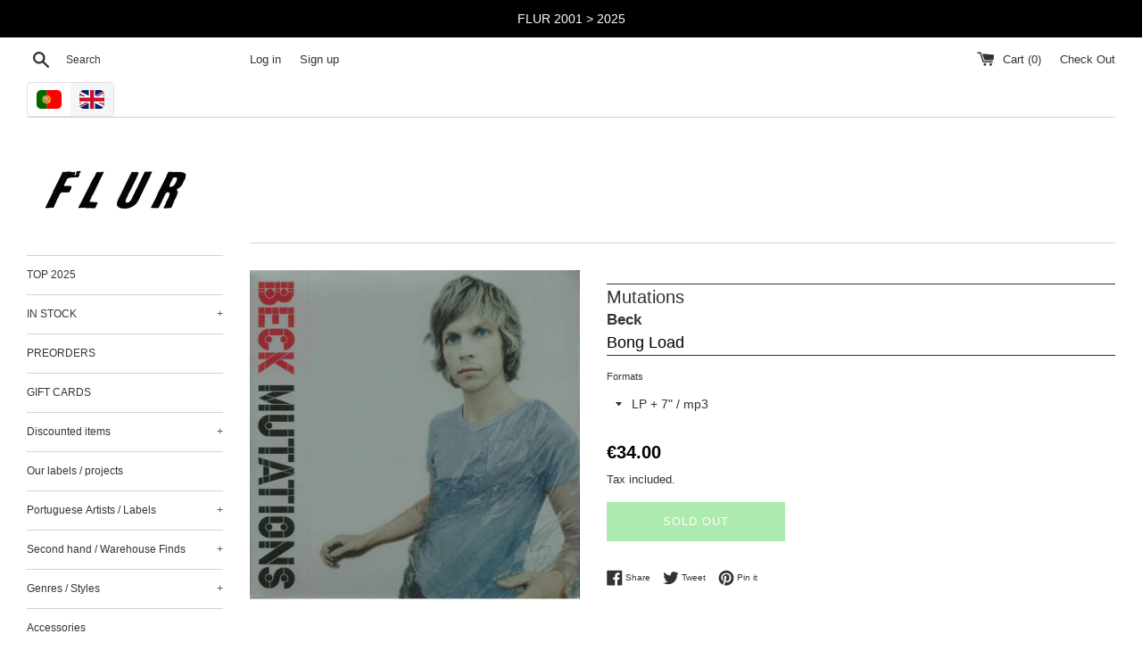

--- FILE ---
content_type: text/html; charset=utf-8
request_url: https://www.flur.pt/products/beck-mutations-602557034882
body_size: 25995
content:
<!doctype html>
<html class="supports-no-js" lang="en">
<head>
  <meta charset="utf-8">
  <meta http-equiv="X-UA-Compatible" content="IE=edge,chrome=1">
  <meta name="viewport" content="width=device-width,initial-scale=1">
  <meta name="theme-color" content="">
  <link rel="canonical" href="https://www.flur.pt/products/beck-mutations-602557034882">

  

  <title>
  Mutations &ndash; Flur Discos
  </title>

  

  <!-- /snippets/social-meta-tags.liquid -->




<meta property="og:site_name" content="Flur Discos">
<meta property="og:url" content="https://www.flur.pt/products/beck-mutations-602557034882">
<meta property="og:title" content="Mutations">
<meta property="og:type" content="product">
<meta property="og:description" content="">

  <meta property="og:price:amount" content="34,00">
  <meta property="og:price:currency" content="EUR">

<meta property="og:image" content="http://www.flur.pt/cdn/shop/files/602557034882_1200x1200.jpg?v=1712581302">
<meta property="og:image:secure_url" content="https://www.flur.pt/cdn/shop/files/602557034882_1200x1200.jpg?v=1712581302">


<meta name="twitter:card" content="summary_large_image">
<meta name="twitter:title" content="Mutations">
<meta name="twitter:description" content="">


  <script>
    document.documentElement.className = document.documentElement.className.replace('supports-no-js', 'supports-js');

    var theme = {
      mapStrings: {
        addressError: "Error looking up that address",
        addressNoResults: "No results for that address",
        addressQueryLimit: "You have exceeded the Google API usage limit. Consider upgrading to a \u003ca href=\"https:\/\/developers.google.com\/maps\/premium\/usage-limits\"\u003ePremium Plan\u003c\/a\u003e.",
        authError: "There was a problem authenticating your Google Maps account."
      }
    }
  </script>

  <link href="//www.flur.pt/cdn/shop/t/2/assets/theme.scss.css?v=86039750952631953991759229059" rel="stylesheet" type="text/css" media="all" />

  <script>window.performance && window.performance.mark && window.performance.mark('shopify.content_for_header.start');</script><meta name="google-site-verification" content="HVPQaU_ZcwlT0apF9gPZMtiiTxuXelQFwFmrCpnLviI">
<meta id="shopify-digital-wallet" name="shopify-digital-wallet" content="/1593933870/digital_wallets/dialog">
<meta name="shopify-checkout-api-token" content="0a059d778dd4a408b7d86bec47a82d73">
<meta id="in-context-paypal-metadata" data-shop-id="1593933870" data-venmo-supported="false" data-environment="production" data-locale="en_US" data-paypal-v4="true" data-currency="EUR">
<link rel="alternate" hreflang="x-default" href="https://www.flur.pt/products/beck-mutations-602557034882">
<link rel="alternate" hreflang="en" href="https://www.flur.pt/products/beck-mutations-602557034882">
<link rel="alternate" hreflang="pt" href="https://www.flur.pt/pt/products/beck-mutations-602557034882">
<link rel="alternate" type="application/json+oembed" href="https://www.flur.pt/products/beck-mutations-602557034882.oembed">
<script async="async" src="/checkouts/internal/preloads.js?locale=en-PT"></script>
<script id="shopify-features" type="application/json">{"accessToken":"0a059d778dd4a408b7d86bec47a82d73","betas":["rich-media-storefront-analytics"],"domain":"www.flur.pt","predictiveSearch":true,"shopId":1593933870,"locale":"en"}</script>
<script>var Shopify = Shopify || {};
Shopify.shop = "flur-discos.myshopify.com";
Shopify.locale = "en";
Shopify.currency = {"active":"EUR","rate":"1.0"};
Shopify.country = "PT";
Shopify.theme = {"name":"Simple","id":33628258350,"schema_name":"Simple","schema_version":"8.0.2","theme_store_id":578,"role":"main"};
Shopify.theme.handle = "null";
Shopify.theme.style = {"id":null,"handle":null};
Shopify.cdnHost = "www.flur.pt/cdn";
Shopify.routes = Shopify.routes || {};
Shopify.routes.root = "/";</script>
<script type="module">!function(o){(o.Shopify=o.Shopify||{}).modules=!0}(window);</script>
<script>!function(o){function n(){var o=[];function n(){o.push(Array.prototype.slice.apply(arguments))}return n.q=o,n}var t=o.Shopify=o.Shopify||{};t.loadFeatures=n(),t.autoloadFeatures=n()}(window);</script>
<script id="shop-js-analytics" type="application/json">{"pageType":"product"}</script>
<script defer="defer" async type="module" src="//www.flur.pt/cdn/shopifycloud/shop-js/modules/v2/client.init-shop-cart-sync_BT-GjEfc.en.esm.js"></script>
<script defer="defer" async type="module" src="//www.flur.pt/cdn/shopifycloud/shop-js/modules/v2/chunk.common_D58fp_Oc.esm.js"></script>
<script defer="defer" async type="module" src="//www.flur.pt/cdn/shopifycloud/shop-js/modules/v2/chunk.modal_xMitdFEc.esm.js"></script>
<script type="module">
  await import("//www.flur.pt/cdn/shopifycloud/shop-js/modules/v2/client.init-shop-cart-sync_BT-GjEfc.en.esm.js");
await import("//www.flur.pt/cdn/shopifycloud/shop-js/modules/v2/chunk.common_D58fp_Oc.esm.js");
await import("//www.flur.pt/cdn/shopifycloud/shop-js/modules/v2/chunk.modal_xMitdFEc.esm.js");

  window.Shopify.SignInWithShop?.initShopCartSync?.({"fedCMEnabled":true,"windoidEnabled":true});

</script>
<script>(function() {
  var isLoaded = false;
  function asyncLoad() {
    if (isLoaded) return;
    isLoaded = true;
    var urls = ["https:\/\/cdn.langshop.app\/buckets\/app\/libs\/storefront\/sdk.js?release=v2.9.1\u0026proxy_prefix=\/apps\/langshop\u0026shop=flur-discos.myshopify.com"];
    for (var i = 0; i < urls.length; i++) {
      var s = document.createElement('script');
      s.type = 'text/javascript';
      s.async = true;
      s.src = urls[i];
      var x = document.getElementsByTagName('script')[0];
      x.parentNode.insertBefore(s, x);
    }
  };
  if(window.attachEvent) {
    window.attachEvent('onload', asyncLoad);
  } else {
    window.addEventListener('load', asyncLoad, false);
  }
})();</script>
<script id="__st">var __st={"a":1593933870,"offset":0,"reqid":"6b2dfc31-256c-47c9-9b1c-6f12b2d78b5c-1769341387","pageurl":"www.flur.pt\/products\/beck-mutations-602557034882","u":"907b463aaed9","p":"product","rtyp":"product","rid":6632502821043};</script>
<script>window.ShopifyPaypalV4VisibilityTracking = true;</script>
<script id="captcha-bootstrap">!function(){'use strict';const t='contact',e='account',n='new_comment',o=[[t,t],['blogs',n],['comments',n],[t,'customer']],c=[[e,'customer_login'],[e,'guest_login'],[e,'recover_customer_password'],[e,'create_customer']],r=t=>t.map((([t,e])=>`form[action*='/${t}']:not([data-nocaptcha='true']) input[name='form_type'][value='${e}']`)).join(','),a=t=>()=>t?[...document.querySelectorAll(t)].map((t=>t.form)):[];function s(){const t=[...o],e=r(t);return a(e)}const i='password',u='form_key',d=['recaptcha-v3-token','g-recaptcha-response','h-captcha-response',i],f=()=>{try{return window.sessionStorage}catch{return}},m='__shopify_v',_=t=>t.elements[u];function p(t,e,n=!1){try{const o=window.sessionStorage,c=JSON.parse(o.getItem(e)),{data:r}=function(t){const{data:e,action:n}=t;return t[m]||n?{data:e,action:n}:{data:t,action:n}}(c);for(const[e,n]of Object.entries(r))t.elements[e]&&(t.elements[e].value=n);n&&o.removeItem(e)}catch(o){console.error('form repopulation failed',{error:o})}}const l='form_type',E='cptcha';function T(t){t.dataset[E]=!0}const w=window,h=w.document,L='Shopify',v='ce_forms',y='captcha';let A=!1;((t,e)=>{const n=(g='f06e6c50-85a8-45c8-87d0-21a2b65856fe',I='https://cdn.shopify.com/shopifycloud/storefront-forms-hcaptcha/ce_storefront_forms_captcha_hcaptcha.v1.5.2.iife.js',D={infoText:'Protected by hCaptcha',privacyText:'Privacy',termsText:'Terms'},(t,e,n)=>{const o=w[L][v],c=o.bindForm;if(c)return c(t,g,e,D).then(n);var r;o.q.push([[t,g,e,D],n]),r=I,A||(h.body.append(Object.assign(h.createElement('script'),{id:'captcha-provider',async:!0,src:r})),A=!0)});var g,I,D;w[L]=w[L]||{},w[L][v]=w[L][v]||{},w[L][v].q=[],w[L][y]=w[L][y]||{},w[L][y].protect=function(t,e){n(t,void 0,e),T(t)},Object.freeze(w[L][y]),function(t,e,n,w,h,L){const[v,y,A,g]=function(t,e,n){const i=e?o:[],u=t?c:[],d=[...i,...u],f=r(d),m=r(i),_=r(d.filter((([t,e])=>n.includes(e))));return[a(f),a(m),a(_),s()]}(w,h,L),I=t=>{const e=t.target;return e instanceof HTMLFormElement?e:e&&e.form},D=t=>v().includes(t);t.addEventListener('submit',(t=>{const e=I(t);if(!e)return;const n=D(e)&&!e.dataset.hcaptchaBound&&!e.dataset.recaptchaBound,o=_(e),c=g().includes(e)&&(!o||!o.value);(n||c)&&t.preventDefault(),c&&!n&&(function(t){try{if(!f())return;!function(t){const e=f();if(!e)return;const n=_(t);if(!n)return;const o=n.value;o&&e.removeItem(o)}(t);const e=Array.from(Array(32),(()=>Math.random().toString(36)[2])).join('');!function(t,e){_(t)||t.append(Object.assign(document.createElement('input'),{type:'hidden',name:u})),t.elements[u].value=e}(t,e),function(t,e){const n=f();if(!n)return;const o=[...t.querySelectorAll(`input[type='${i}']`)].map((({name:t})=>t)),c=[...d,...o],r={};for(const[a,s]of new FormData(t).entries())c.includes(a)||(r[a]=s);n.setItem(e,JSON.stringify({[m]:1,action:t.action,data:r}))}(t,e)}catch(e){console.error('failed to persist form',e)}}(e),e.submit())}));const S=(t,e)=>{t&&!t.dataset[E]&&(n(t,e.some((e=>e===t))),T(t))};for(const o of['focusin','change'])t.addEventListener(o,(t=>{const e=I(t);D(e)&&S(e,y())}));const B=e.get('form_key'),M=e.get(l),P=B&&M;t.addEventListener('DOMContentLoaded',(()=>{const t=y();if(P)for(const e of t)e.elements[l].value===M&&p(e,B);[...new Set([...A(),...v().filter((t=>'true'===t.dataset.shopifyCaptcha))])].forEach((e=>S(e,t)))}))}(h,new URLSearchParams(w.location.search),n,t,e,['guest_login'])})(!1,!0)}();</script>
<script integrity="sha256-4kQ18oKyAcykRKYeNunJcIwy7WH5gtpwJnB7kiuLZ1E=" data-source-attribution="shopify.loadfeatures" defer="defer" src="//www.flur.pt/cdn/shopifycloud/storefront/assets/storefront/load_feature-a0a9edcb.js" crossorigin="anonymous"></script>
<script data-source-attribution="shopify.dynamic_checkout.dynamic.init">var Shopify=Shopify||{};Shopify.PaymentButton=Shopify.PaymentButton||{isStorefrontPortableWallets:!0,init:function(){window.Shopify.PaymentButton.init=function(){};var t=document.createElement("script");t.src="https://www.flur.pt/cdn/shopifycloud/portable-wallets/latest/portable-wallets.en.js",t.type="module",document.head.appendChild(t)}};
</script>
<script data-source-attribution="shopify.dynamic_checkout.buyer_consent">
  function portableWalletsHideBuyerConsent(e){var t=document.getElementById("shopify-buyer-consent"),n=document.getElementById("shopify-subscription-policy-button");t&&n&&(t.classList.add("hidden"),t.setAttribute("aria-hidden","true"),n.removeEventListener("click",e))}function portableWalletsShowBuyerConsent(e){var t=document.getElementById("shopify-buyer-consent"),n=document.getElementById("shopify-subscription-policy-button");t&&n&&(t.classList.remove("hidden"),t.removeAttribute("aria-hidden"),n.addEventListener("click",e))}window.Shopify?.PaymentButton&&(window.Shopify.PaymentButton.hideBuyerConsent=portableWalletsHideBuyerConsent,window.Shopify.PaymentButton.showBuyerConsent=portableWalletsShowBuyerConsent);
</script>
<script>
  function portableWalletsCleanup(e){e&&e.src&&console.error("Failed to load portable wallets script "+e.src);var t=document.querySelectorAll("shopify-accelerated-checkout .shopify-payment-button__skeleton, shopify-accelerated-checkout-cart .wallet-cart-button__skeleton"),e=document.getElementById("shopify-buyer-consent");for(let e=0;e<t.length;e++)t[e].remove();e&&e.remove()}function portableWalletsNotLoadedAsModule(e){e instanceof ErrorEvent&&"string"==typeof e.message&&e.message.includes("import.meta")&&"string"==typeof e.filename&&e.filename.includes("portable-wallets")&&(window.removeEventListener("error",portableWalletsNotLoadedAsModule),window.Shopify.PaymentButton.failedToLoad=e,"loading"===document.readyState?document.addEventListener("DOMContentLoaded",window.Shopify.PaymentButton.init):window.Shopify.PaymentButton.init())}window.addEventListener("error",portableWalletsNotLoadedAsModule);
</script>

<script type="module" src="https://www.flur.pt/cdn/shopifycloud/portable-wallets/latest/portable-wallets.en.js" onError="portableWalletsCleanup(this)" crossorigin="anonymous"></script>
<script nomodule>
  document.addEventListener("DOMContentLoaded", portableWalletsCleanup);
</script>

<link id="shopify-accelerated-checkout-styles" rel="stylesheet" media="screen" href="https://www.flur.pt/cdn/shopifycloud/portable-wallets/latest/accelerated-checkout-backwards-compat.css" crossorigin="anonymous">
<style id="shopify-accelerated-checkout-cart">
        #shopify-buyer-consent {
  margin-top: 1em;
  display: inline-block;
  width: 100%;
}

#shopify-buyer-consent.hidden {
  display: none;
}

#shopify-subscription-policy-button {
  background: none;
  border: none;
  padding: 0;
  text-decoration: underline;
  font-size: inherit;
  cursor: pointer;
}

#shopify-subscription-policy-button::before {
  box-shadow: none;
}

      </style>

<script>window.performance && window.performance.mark && window.performance.mark('shopify.content_for_header.end');</script>


  <script src="//www.flur.pt/cdn/shop/t/2/assets/jquery-1.11.0.min.js?v=32460426840832490021548847799" type="text/javascript"></script>
  <script src="//www.flur.pt/cdn/shop/t/2/assets/modernizr.min.js?v=44044439420609591321548847800" type="text/javascript"></script>

  <script src="//www.flur.pt/cdn/shop/t/2/assets/lazysizes.min.js?v=71745035489482760341548847800" async="async"></script>

  


		<!-- Snippet for Simple Preorder app -->
		<script>
    // Bootstrap for Simple Preorder app
    var SimplePreorderBootstrap = {
        "page": "product",
        "product": {
            "id": 6632502821043,
            "title": "Mutations",
            "variants": [
                
                    {
                        "id": 39627319640243,
                        "inventory_quantity": '0',
                        "inventory_management": 'shopify',
                        "inventory_policy": 'deny'
                    },
                
            ]
        },
        "cart": {
            "items": [
                
            ]
        }
    };
</script>
<script src="https://preorder.kad.systems/scripts/flur-discos.myshopify.com.js"></script>


<link href="https://monorail-edge.shopifysvc.com" rel="dns-prefetch">
<script>(function(){if ("sendBeacon" in navigator && "performance" in window) {try {var session_token_from_headers = performance.getEntriesByType('navigation')[0].serverTiming.find(x => x.name == '_s').description;} catch {var session_token_from_headers = undefined;}var session_cookie_matches = document.cookie.match(/_shopify_s=([^;]*)/);var session_token_from_cookie = session_cookie_matches && session_cookie_matches.length === 2 ? session_cookie_matches[1] : "";var session_token = session_token_from_headers || session_token_from_cookie || "";function handle_abandonment_event(e) {var entries = performance.getEntries().filter(function(entry) {return /monorail-edge.shopifysvc.com/.test(entry.name);});if (!window.abandonment_tracked && entries.length === 0) {window.abandonment_tracked = true;var currentMs = Date.now();var navigation_start = performance.timing.navigationStart;var payload = {shop_id: 1593933870,url: window.location.href,navigation_start,duration: currentMs - navigation_start,session_token,page_type: "product"};window.navigator.sendBeacon("https://monorail-edge.shopifysvc.com/v1/produce", JSON.stringify({schema_id: "online_store_buyer_site_abandonment/1.1",payload: payload,metadata: {event_created_at_ms: currentMs,event_sent_at_ms: currentMs}}));}}window.addEventListener('pagehide', handle_abandonment_event);}}());</script>
<script id="web-pixels-manager-setup">(function e(e,d,r,n,o){if(void 0===o&&(o={}),!Boolean(null===(a=null===(i=window.Shopify)||void 0===i?void 0:i.analytics)||void 0===a?void 0:a.replayQueue)){var i,a;window.Shopify=window.Shopify||{};var t=window.Shopify;t.analytics=t.analytics||{};var s=t.analytics;s.replayQueue=[],s.publish=function(e,d,r){return s.replayQueue.push([e,d,r]),!0};try{self.performance.mark("wpm:start")}catch(e){}var l=function(){var e={modern:/Edge?\/(1{2}[4-9]|1[2-9]\d|[2-9]\d{2}|\d{4,})\.\d+(\.\d+|)|Firefox\/(1{2}[4-9]|1[2-9]\d|[2-9]\d{2}|\d{4,})\.\d+(\.\d+|)|Chrom(ium|e)\/(9{2}|\d{3,})\.\d+(\.\d+|)|(Maci|X1{2}).+ Version\/(15\.\d+|(1[6-9]|[2-9]\d|\d{3,})\.\d+)([,.]\d+|)( \(\w+\)|)( Mobile\/\w+|) Safari\/|Chrome.+OPR\/(9{2}|\d{3,})\.\d+\.\d+|(CPU[ +]OS|iPhone[ +]OS|CPU[ +]iPhone|CPU IPhone OS|CPU iPad OS)[ +]+(15[._]\d+|(1[6-9]|[2-9]\d|\d{3,})[._]\d+)([._]\d+|)|Android:?[ /-](13[3-9]|1[4-9]\d|[2-9]\d{2}|\d{4,})(\.\d+|)(\.\d+|)|Android.+Firefox\/(13[5-9]|1[4-9]\d|[2-9]\d{2}|\d{4,})\.\d+(\.\d+|)|Android.+Chrom(ium|e)\/(13[3-9]|1[4-9]\d|[2-9]\d{2}|\d{4,})\.\d+(\.\d+|)|SamsungBrowser\/([2-9]\d|\d{3,})\.\d+/,legacy:/Edge?\/(1[6-9]|[2-9]\d|\d{3,})\.\d+(\.\d+|)|Firefox\/(5[4-9]|[6-9]\d|\d{3,})\.\d+(\.\d+|)|Chrom(ium|e)\/(5[1-9]|[6-9]\d|\d{3,})\.\d+(\.\d+|)([\d.]+$|.*Safari\/(?![\d.]+ Edge\/[\d.]+$))|(Maci|X1{2}).+ Version\/(10\.\d+|(1[1-9]|[2-9]\d|\d{3,})\.\d+)([,.]\d+|)( \(\w+\)|)( Mobile\/\w+|) Safari\/|Chrome.+OPR\/(3[89]|[4-9]\d|\d{3,})\.\d+\.\d+|(CPU[ +]OS|iPhone[ +]OS|CPU[ +]iPhone|CPU IPhone OS|CPU iPad OS)[ +]+(10[._]\d+|(1[1-9]|[2-9]\d|\d{3,})[._]\d+)([._]\d+|)|Android:?[ /-](13[3-9]|1[4-9]\d|[2-9]\d{2}|\d{4,})(\.\d+|)(\.\d+|)|Mobile Safari.+OPR\/([89]\d|\d{3,})\.\d+\.\d+|Android.+Firefox\/(13[5-9]|1[4-9]\d|[2-9]\d{2}|\d{4,})\.\d+(\.\d+|)|Android.+Chrom(ium|e)\/(13[3-9]|1[4-9]\d|[2-9]\d{2}|\d{4,})\.\d+(\.\d+|)|Android.+(UC? ?Browser|UCWEB|U3)[ /]?(15\.([5-9]|\d{2,})|(1[6-9]|[2-9]\d|\d{3,})\.\d+)\.\d+|SamsungBrowser\/(5\.\d+|([6-9]|\d{2,})\.\d+)|Android.+MQ{2}Browser\/(14(\.(9|\d{2,})|)|(1[5-9]|[2-9]\d|\d{3,})(\.\d+|))(\.\d+|)|K[Aa][Ii]OS\/(3\.\d+|([4-9]|\d{2,})\.\d+)(\.\d+|)/},d=e.modern,r=e.legacy,n=navigator.userAgent;return n.match(d)?"modern":n.match(r)?"legacy":"unknown"}(),u="modern"===l?"modern":"legacy",c=(null!=n?n:{modern:"",legacy:""})[u],f=function(e){return[e.baseUrl,"/wpm","/b",e.hashVersion,"modern"===e.buildTarget?"m":"l",".js"].join("")}({baseUrl:d,hashVersion:r,buildTarget:u}),m=function(e){var d=e.version,r=e.bundleTarget,n=e.surface,o=e.pageUrl,i=e.monorailEndpoint;return{emit:function(e){var a=e.status,t=e.errorMsg,s=(new Date).getTime(),l=JSON.stringify({metadata:{event_sent_at_ms:s},events:[{schema_id:"web_pixels_manager_load/3.1",payload:{version:d,bundle_target:r,page_url:o,status:a,surface:n,error_msg:t},metadata:{event_created_at_ms:s}}]});if(!i)return console&&console.warn&&console.warn("[Web Pixels Manager] No Monorail endpoint provided, skipping logging."),!1;try{return self.navigator.sendBeacon.bind(self.navigator)(i,l)}catch(e){}var u=new XMLHttpRequest;try{return u.open("POST",i,!0),u.setRequestHeader("Content-Type","text/plain"),u.send(l),!0}catch(e){return console&&console.warn&&console.warn("[Web Pixels Manager] Got an unhandled error while logging to Monorail."),!1}}}}({version:r,bundleTarget:l,surface:e.surface,pageUrl:self.location.href,monorailEndpoint:e.monorailEndpoint});try{o.browserTarget=l,function(e){var d=e.src,r=e.async,n=void 0===r||r,o=e.onload,i=e.onerror,a=e.sri,t=e.scriptDataAttributes,s=void 0===t?{}:t,l=document.createElement("script"),u=document.querySelector("head"),c=document.querySelector("body");if(l.async=n,l.src=d,a&&(l.integrity=a,l.crossOrigin="anonymous"),s)for(var f in s)if(Object.prototype.hasOwnProperty.call(s,f))try{l.dataset[f]=s[f]}catch(e){}if(o&&l.addEventListener("load",o),i&&l.addEventListener("error",i),u)u.appendChild(l);else{if(!c)throw new Error("Did not find a head or body element to append the script");c.appendChild(l)}}({src:f,async:!0,onload:function(){if(!function(){var e,d;return Boolean(null===(d=null===(e=window.Shopify)||void 0===e?void 0:e.analytics)||void 0===d?void 0:d.initialized)}()){var d=window.webPixelsManager.init(e)||void 0;if(d){var r=window.Shopify.analytics;r.replayQueue.forEach((function(e){var r=e[0],n=e[1],o=e[2];d.publishCustomEvent(r,n,o)})),r.replayQueue=[],r.publish=d.publishCustomEvent,r.visitor=d.visitor,r.initialized=!0}}},onerror:function(){return m.emit({status:"failed",errorMsg:"".concat(f," has failed to load")})},sri:function(e){var d=/^sha384-[A-Za-z0-9+/=]+$/;return"string"==typeof e&&d.test(e)}(c)?c:"",scriptDataAttributes:o}),m.emit({status:"loading"})}catch(e){m.emit({status:"failed",errorMsg:(null==e?void 0:e.message)||"Unknown error"})}}})({shopId: 1593933870,storefrontBaseUrl: "https://www.flur.pt",extensionsBaseUrl: "https://extensions.shopifycdn.com/cdn/shopifycloud/web-pixels-manager",monorailEndpoint: "https://monorail-edge.shopifysvc.com/unstable/produce_batch",surface: "storefront-renderer",enabledBetaFlags: ["2dca8a86"],webPixelsConfigList: [{"id":"252838223","configuration":"{\"pixel_id\":\"217840596525593\",\"pixel_type\":\"facebook_pixel\",\"metaapp_system_user_token\":\"-\"}","eventPayloadVersion":"v1","runtimeContext":"OPEN","scriptVersion":"ca16bc87fe92b6042fbaa3acc2fbdaa6","type":"APP","apiClientId":2329312,"privacyPurposes":["ANALYTICS","MARKETING","SALE_OF_DATA"],"dataSharingAdjustments":{"protectedCustomerApprovalScopes":["read_customer_address","read_customer_email","read_customer_name","read_customer_personal_data","read_customer_phone"]}},{"id":"shopify-app-pixel","configuration":"{}","eventPayloadVersion":"v1","runtimeContext":"STRICT","scriptVersion":"0450","apiClientId":"shopify-pixel","type":"APP","privacyPurposes":["ANALYTICS","MARKETING"]},{"id":"shopify-custom-pixel","eventPayloadVersion":"v1","runtimeContext":"LAX","scriptVersion":"0450","apiClientId":"shopify-pixel","type":"CUSTOM","privacyPurposes":["ANALYTICS","MARKETING"]}],isMerchantRequest: false,initData: {"shop":{"name":"Flur Discos","paymentSettings":{"currencyCode":"EUR"},"myshopifyDomain":"flur-discos.myshopify.com","countryCode":"PT","storefrontUrl":"https:\/\/www.flur.pt"},"customer":null,"cart":null,"checkout":null,"productVariants":[{"price":{"amount":34.0,"currencyCode":"EUR"},"product":{"title":"Mutations","vendor":"Bong Load","id":"6632502821043","untranslatedTitle":"Mutations","url":"\/products\/beck-mutations-602557034882","type":"Beck"},"id":"39627319640243","image":{"src":"\/\/www.flur.pt\/cdn\/shop\/files\/602557034882.jpg?v=1712581302"},"sku":"602557034882","title":"LP + 7\" \/ mp3","untranslatedTitle":"LP + 7\" \/ mp3"}],"purchasingCompany":null},},"https://www.flur.pt/cdn","fcfee988w5aeb613cpc8e4bc33m6693e112",{"modern":"","legacy":""},{"shopId":"1593933870","storefrontBaseUrl":"https:\/\/www.flur.pt","extensionBaseUrl":"https:\/\/extensions.shopifycdn.com\/cdn\/shopifycloud\/web-pixels-manager","surface":"storefront-renderer","enabledBetaFlags":"[\"2dca8a86\"]","isMerchantRequest":"false","hashVersion":"fcfee988w5aeb613cpc8e4bc33m6693e112","publish":"custom","events":"[[\"page_viewed\",{}],[\"product_viewed\",{\"productVariant\":{\"price\":{\"amount\":34.0,\"currencyCode\":\"EUR\"},\"product\":{\"title\":\"Mutations\",\"vendor\":\"Bong Load\",\"id\":\"6632502821043\",\"untranslatedTitle\":\"Mutations\",\"url\":\"\/products\/beck-mutations-602557034882\",\"type\":\"Beck\"},\"id\":\"39627319640243\",\"image\":{\"src\":\"\/\/www.flur.pt\/cdn\/shop\/files\/602557034882.jpg?v=1712581302\"},\"sku\":\"602557034882\",\"title\":\"LP + 7\\\" \/ mp3\",\"untranslatedTitle\":\"LP + 7\\\" \/ mp3\"}}]]"});</script><script>
  window.ShopifyAnalytics = window.ShopifyAnalytics || {};
  window.ShopifyAnalytics.meta = window.ShopifyAnalytics.meta || {};
  window.ShopifyAnalytics.meta.currency = 'EUR';
  var meta = {"product":{"id":6632502821043,"gid":"gid:\/\/shopify\/Product\/6632502821043","vendor":"Bong Load","type":"Beck","handle":"beck-mutations-602557034882","variants":[{"id":39627319640243,"price":3400,"name":"Mutations - LP + 7\" \/ mp3","public_title":"LP + 7\" \/ mp3","sku":"602557034882"}],"remote":false},"page":{"pageType":"product","resourceType":"product","resourceId":6632502821043,"requestId":"6b2dfc31-256c-47c9-9b1c-6f12b2d78b5c-1769341387"}};
  for (var attr in meta) {
    window.ShopifyAnalytics.meta[attr] = meta[attr];
  }
</script>
<script class="analytics">
  (function () {
    var customDocumentWrite = function(content) {
      var jquery = null;

      if (window.jQuery) {
        jquery = window.jQuery;
      } else if (window.Checkout && window.Checkout.$) {
        jquery = window.Checkout.$;
      }

      if (jquery) {
        jquery('body').append(content);
      }
    };

    var hasLoggedConversion = function(token) {
      if (token) {
        return document.cookie.indexOf('loggedConversion=' + token) !== -1;
      }
      return false;
    }

    var setCookieIfConversion = function(token) {
      if (token) {
        var twoMonthsFromNow = new Date(Date.now());
        twoMonthsFromNow.setMonth(twoMonthsFromNow.getMonth() + 2);

        document.cookie = 'loggedConversion=' + token + '; expires=' + twoMonthsFromNow;
      }
    }

    var trekkie = window.ShopifyAnalytics.lib = window.trekkie = window.trekkie || [];
    if (trekkie.integrations) {
      return;
    }
    trekkie.methods = [
      'identify',
      'page',
      'ready',
      'track',
      'trackForm',
      'trackLink'
    ];
    trekkie.factory = function(method) {
      return function() {
        var args = Array.prototype.slice.call(arguments);
        args.unshift(method);
        trekkie.push(args);
        return trekkie;
      };
    };
    for (var i = 0; i < trekkie.methods.length; i++) {
      var key = trekkie.methods[i];
      trekkie[key] = trekkie.factory(key);
    }
    trekkie.load = function(config) {
      trekkie.config = config || {};
      trekkie.config.initialDocumentCookie = document.cookie;
      var first = document.getElementsByTagName('script')[0];
      var script = document.createElement('script');
      script.type = 'text/javascript';
      script.onerror = function(e) {
        var scriptFallback = document.createElement('script');
        scriptFallback.type = 'text/javascript';
        scriptFallback.onerror = function(error) {
                var Monorail = {
      produce: function produce(monorailDomain, schemaId, payload) {
        var currentMs = new Date().getTime();
        var event = {
          schema_id: schemaId,
          payload: payload,
          metadata: {
            event_created_at_ms: currentMs,
            event_sent_at_ms: currentMs
          }
        };
        return Monorail.sendRequest("https://" + monorailDomain + "/v1/produce", JSON.stringify(event));
      },
      sendRequest: function sendRequest(endpointUrl, payload) {
        // Try the sendBeacon API
        if (window && window.navigator && typeof window.navigator.sendBeacon === 'function' && typeof window.Blob === 'function' && !Monorail.isIos12()) {
          var blobData = new window.Blob([payload], {
            type: 'text/plain'
          });

          if (window.navigator.sendBeacon(endpointUrl, blobData)) {
            return true;
          } // sendBeacon was not successful

        } // XHR beacon

        var xhr = new XMLHttpRequest();

        try {
          xhr.open('POST', endpointUrl);
          xhr.setRequestHeader('Content-Type', 'text/plain');
          xhr.send(payload);
        } catch (e) {
          console.log(e);
        }

        return false;
      },
      isIos12: function isIos12() {
        return window.navigator.userAgent.lastIndexOf('iPhone; CPU iPhone OS 12_') !== -1 || window.navigator.userAgent.lastIndexOf('iPad; CPU OS 12_') !== -1;
      }
    };
    Monorail.produce('monorail-edge.shopifysvc.com',
      'trekkie_storefront_load_errors/1.1',
      {shop_id: 1593933870,
      theme_id: 33628258350,
      app_name: "storefront",
      context_url: window.location.href,
      source_url: "//www.flur.pt/cdn/s/trekkie.storefront.8d95595f799fbf7e1d32231b9a28fd43b70c67d3.min.js"});

        };
        scriptFallback.async = true;
        scriptFallback.src = '//www.flur.pt/cdn/s/trekkie.storefront.8d95595f799fbf7e1d32231b9a28fd43b70c67d3.min.js';
        first.parentNode.insertBefore(scriptFallback, first);
      };
      script.async = true;
      script.src = '//www.flur.pt/cdn/s/trekkie.storefront.8d95595f799fbf7e1d32231b9a28fd43b70c67d3.min.js';
      first.parentNode.insertBefore(script, first);
    };
    trekkie.load(
      {"Trekkie":{"appName":"storefront","development":false,"defaultAttributes":{"shopId":1593933870,"isMerchantRequest":null,"themeId":33628258350,"themeCityHash":"9041944177727879592","contentLanguage":"en","currency":"EUR","eventMetadataId":"e33c23ed-ade7-47ec-bfd0-1a50e82fde2a"},"isServerSideCookieWritingEnabled":true,"monorailRegion":"shop_domain","enabledBetaFlags":["65f19447"]},"Session Attribution":{},"S2S":{"facebookCapiEnabled":true,"source":"trekkie-storefront-renderer","apiClientId":580111}}
    );

    var loaded = false;
    trekkie.ready(function() {
      if (loaded) return;
      loaded = true;

      window.ShopifyAnalytics.lib = window.trekkie;

      var originalDocumentWrite = document.write;
      document.write = customDocumentWrite;
      try { window.ShopifyAnalytics.merchantGoogleAnalytics.call(this); } catch(error) {};
      document.write = originalDocumentWrite;

      window.ShopifyAnalytics.lib.page(null,{"pageType":"product","resourceType":"product","resourceId":6632502821043,"requestId":"6b2dfc31-256c-47c9-9b1c-6f12b2d78b5c-1769341387","shopifyEmitted":true});

      var match = window.location.pathname.match(/checkouts\/(.+)\/(thank_you|post_purchase)/)
      var token = match? match[1]: undefined;
      if (!hasLoggedConversion(token)) {
        setCookieIfConversion(token);
        window.ShopifyAnalytics.lib.track("Viewed Product",{"currency":"EUR","variantId":39627319640243,"productId":6632502821043,"productGid":"gid:\/\/shopify\/Product\/6632502821043","name":"Mutations - LP + 7\" \/ mp3","price":"34.00","sku":"602557034882","brand":"Bong Load","variant":"LP + 7\" \/ mp3","category":"Beck","nonInteraction":true,"remote":false},undefined,undefined,{"shopifyEmitted":true});
      window.ShopifyAnalytics.lib.track("monorail:\/\/trekkie_storefront_viewed_product\/1.1",{"currency":"EUR","variantId":39627319640243,"productId":6632502821043,"productGid":"gid:\/\/shopify\/Product\/6632502821043","name":"Mutations - LP + 7\" \/ mp3","price":"34.00","sku":"602557034882","brand":"Bong Load","variant":"LP + 7\" \/ mp3","category":"Beck","nonInteraction":true,"remote":false,"referer":"https:\/\/www.flur.pt\/products\/beck-mutations-602557034882"});
      }
    });


        var eventsListenerScript = document.createElement('script');
        eventsListenerScript.async = true;
        eventsListenerScript.src = "//www.flur.pt/cdn/shopifycloud/storefront/assets/shop_events_listener-3da45d37.js";
        document.getElementsByTagName('head')[0].appendChild(eventsListenerScript);

})();</script>
<script
  defer
  src="https://www.flur.pt/cdn/shopifycloud/perf-kit/shopify-perf-kit-3.0.4.min.js"
  data-application="storefront-renderer"
  data-shop-id="1593933870"
  data-render-region="gcp-us-east1"
  data-page-type="product"
  data-theme-instance-id="33628258350"
  data-theme-name="Simple"
  data-theme-version="8.0.2"
  data-monorail-region="shop_domain"
  data-resource-timing-sampling-rate="10"
  data-shs="true"
  data-shs-beacon="true"
  data-shs-export-with-fetch="true"
  data-shs-logs-sample-rate="1"
  data-shs-beacon-endpoint="https://www.flur.pt/api/collect"
></script>
</head>

<body id="mutations" class="template-product">

  <a class="in-page-link visually-hidden skip-link" href="#MainContent">Skip to content</a>

  <div id="shopify-section-header" class="shopify-section">
  <style>
    .announcement-bar--link:hover {
      

      
        background-color: #0a0a0a;
      
    }
  </style>

  
    <div class="announcement-bar">
  

    <p class="announcement-bar__message site-wrapper">FLUR 2001 &gt; 2025</p>

  
    </div>
  





  <style>
    .site-header__logo {
      width: 180px;
    }
    #HeaderLogoWrapper {
      max-width: 180px !important;
    }
  </style>


<div class="site-wrapper">
  <div class="top-bar grid">

    <div class="grid__item medium-up--one-fifth small--one-half">
      <div class="top-bar__search">
        <a href="/search" class="medium-up--hide">
          <svg aria-hidden="true" focusable="false" role="presentation" class="icon icon-search" viewBox="0 0 20 20"><path fill="#444" d="M18.64 17.02l-5.31-5.31c.81-1.08 1.26-2.43 1.26-3.87C14.5 4.06 11.44 1 7.75 1S1 4.06 1 7.75s3.06 6.75 6.75 6.75c1.44 0 2.79-.45 3.87-1.26l5.31 5.31c.45.45 1.26.54 1.71.09.45-.36.45-1.17 0-1.62zM3.25 7.75c0-2.52 1.98-4.5 4.5-4.5s4.5 1.98 4.5 4.5-1.98 4.5-4.5 4.5-4.5-1.98-4.5-4.5z"/></svg>
        </a>
        <form action="/search" method="get" class="search-bar small--hide" role="search">
          
          <button type="submit" class="search-bar__submit">
            <svg aria-hidden="true" focusable="false" role="presentation" class="icon icon-search" viewBox="0 0 20 20"><path fill="#444" d="M18.64 17.02l-5.31-5.31c.81-1.08 1.26-2.43 1.26-3.87C14.5 4.06 11.44 1 7.75 1S1 4.06 1 7.75s3.06 6.75 6.75 6.75c1.44 0 2.79-.45 3.87-1.26l5.31 5.31c.45.45 1.26.54 1.71.09.45-.36.45-1.17 0-1.62zM3.25 7.75c0-2.52 1.98-4.5 4.5-4.5s4.5 1.98 4.5 4.5-1.98 4.5-4.5 4.5-4.5-1.98-4.5-4.5z"/></svg>
            <span class="icon__fallback-text">Search</span>
          </button>
          <input type="search" name="q" class="search-bar__input" value="" placeholder="Search" aria-label="Search">
        </form>
      </div>
    </div>

    
      <div class="grid__item medium-up--two-fifths small--hide">
        <span class="customer-links small--hide">
          
            <a href="/account/login" id="customer_login_link">Log in</a>
            <span class="vertical-divider"></span>
            <a href="/account/register" id="customer_register_link">Sign up</a>
          
        </span>
      </div>
    

    <div class="grid__item  medium-up--two-fifths  small--one-half text-right">
      <a href="/cart" class="site-header__cart">
        <svg aria-hidden="true" focusable="false" role="presentation" class="icon icon-cart" viewBox="0 0 20 20"><path fill="#444" d="M18.936 5.564c-.144-.175-.35-.207-.55-.207h-.003L6.774 4.286c-.272 0-.417.089-.491.18-.079.096-.16.263-.094.585l2.016 5.705c.163.407.642.673 1.068.673h8.401c.433 0 .854-.285.941-.725l.484-4.571c.045-.221-.015-.388-.163-.567z"/><path fill="#444" d="M17.107 12.5H7.659L4.98 4.117l-.362-1.059c-.138-.401-.292-.559-.695-.559H.924c-.411 0-.748.303-.748.714s.337.714.748.714h2.413l3.002 9.48c.126.38.295.52.942.52h9.825c.411 0 .748-.303.748-.714s-.336-.714-.748-.714zM10.424 16.23a1.498 1.498 0 1 1-2.997 0 1.498 1.498 0 0 1 2.997 0zM16.853 16.23a1.498 1.498 0 1 1-2.997 0 1.498 1.498 0 0 1 2.997 0z"/></svg>
        <span class="small--hide">
          Cart
          (<span id="CartCount">0</span>)
        </span>
      </a>
      <span class="vertical-divider small--hide"></span>
      <a href="/cart" class="site-header__cart small--hide">
        Check Out
      </a>
    </div>
  </div>

<selector data-type="languages" data-id="13581471"></selector>

  <hr class="small--hide hr--border">

  <header class="site-header grid medium-up--grid--table" role="banner">
    <div class="grid__item small--text-center">
      <div itemscope itemtype="http://schema.org/Organization">
        

        

<style>
  
  
  
    #HeaderLogo {
      max-width: 180px;
      max-height: 45.37384286731545px;
    }
    #HeaderLogoWrapper {
      max-width: 180px;
    }
  

  
</style>


        
          <div id="HeaderLogoWrapper" class="supports-js">
            <a href="/" itemprop="url" style="padding-top:12.603845240920958%; display: block;">
              <img id="HeaderLogo"
                   class="lazyload"
                   src="//www.flur.pt/cdn/shop/files/Flur_branco_pequeno_esquerda_150x150.jpg?v=1632930094"
                   data-src="//www.flur.pt/cdn/shop/files/Flur_branco_pequeno_esquerda_{width}x.jpg?v=1632930094"
                   data-widths="[180, 360, 540, 720, 900, 1080, 1296, 1512, 1728, 2048]"
                   data-aspectratio="1.002865329512894"
                   data-sizes="auto"
                   alt="Flur Discos"
                   itemprop="logo">
            </a>
          </div>
          <noscript>
            
            <a href="/" itemprop="url">
              <img class="site-header__logo" src="//www.flur.pt/cdn/shop/files/Flur_branco_pequeno_esquerda_180x.jpg?v=1632930094"
              srcset="//www.flur.pt/cdn/shop/files/Flur_branco_pequeno_esquerda_180x.jpg?v=1632930094 1x, //www.flur.pt/cdn/shop/files/Flur_branco_pequeno_esquerda_180x@2x.jpg?v=1632930094 2x"
              alt="Flur Discos"
              itemprop="logo">
            </a>
          </noscript>
          
        
      </div>
    </div>
    
  </header>
</div>




</div>

    

  <div class="site-wrapper">

    <div class="grid">

      <div id="shopify-section-sidebar" class="shopify-section"><div data-section-id="sidebar" data-section-type="sidebar-section">
  <nav class="grid__item small--text-center medium-up--one-fifth" role="navigation">
    <hr style="background: red" class="hr--small medium-up--hide">
    <button id="ToggleMobileMenu" class="mobile-menu-icon medium-up--hide" aria-haspopup="true" aria-owns="SiteNav">
      <span class="line"></span>
      <span class="line"></span>
      <span class="line"></span>
      <span class="line"></span>
      <span class="icon__fallback-text">Menu</span>
    </button>
    <div id="SiteNav" class="site-nav" role="menu">
      <ul class="list--nav">
        
          
          
            <li class="site-nav__item">
              <a href="/collections/top-2025" class="site-nav__link">TOP 2025</a>
            </li>
          
        
          
          
            

            

            <li class="site-nav--has-submenu site-nav__item">
              <button class="site-nav__link btn--link site-nav__expand" aria-expanded="false" aria-controls="Collapsible-2">
                IN STOCK
                <span class="site-nav__link__text" aria-hidden="true">+</span>
              </button>
              <ul id="Collapsible-2" class="site-nav__submenu site-nav__submenu--collapsed" aria-hidden="true" style="display: none;">
                
                  
                    <li >
                      <a href="/collections/vinyl" class="site-nav__link">Vinyl</a>
                    </li>
                  
                
                  
                    <li >
                      <a href="/collections/cd" class="site-nav__link">CD</a>
                    </li>
                  
                
                  
                    <li >
                      <a href="/collections/cassettes" class="site-nav__link">Cassettes</a>
                    </li>
                  
                
                  
                    <li >
                      <a href="/collections/print" class="site-nav__link">Print</a>
                    </li>
                  
                
                  
                    <li >
                      <a href="/collections/merchandise" class="site-nav__link">Merchandise</a>
                    </li>
                  
                
                  
                    <li >
                      <a href="/collections/dvd" class="site-nav__link">DVD</a>
                    </li>
                  
                
              </ul>
            </li>
          
        
          
          
            <li class="site-nav__item">
              <a href="/collections/preorders" class="site-nav__link">PREORDERS</a>
            </li>
          
        
          
          
            <li class="site-nav__item">
              <a href="/collections/gift-card" class="site-nav__link">GIFT CARDS</a>
            </li>
          
        
          
          
            

            

            <li class="site-nav--has-submenu site-nav__item">
              <button class="site-nav__link btn--link site-nav__expand" aria-expanded="false" aria-controls="Collapsible-5">
                Discounted items
                <span class="site-nav__link__text" aria-hidden="true">+</span>
              </button>
              <ul id="Collapsible-5" class="site-nav__submenu site-nav__submenu--collapsed" aria-hidden="true" style="display: none;">
                
                  
                    <li >
                      <a href="/collections/saldos" class="site-nav__link">Discounted items (Vinyl)</a>
                    </li>
                  
                
                  
                    <li >
                      <a href="/collections/discounted-items-cd" class="site-nav__link">Discounted items (CD)</a>
                    </li>
                  
                
                  
                    <li >
                      <a href="/collections/discounted-items-dvd" class="site-nav__link">Discounted items (DVD)</a>
                    </li>
                  
                
              </ul>
            </li>
          
        
          
          
            <li class="site-nav__item">
              <a href="/collections/holuzam-principe-noisendo-etc" class="site-nav__link">Our labels / projects</a>
            </li>
          
        
          
          
            

            

            <li class="site-nav--has-submenu site-nav__item">
              <button class="site-nav__link btn--link site-nav__expand" aria-expanded="false" aria-controls="Collapsible-7">
                Portuguese Artists / Labels
                <span class="site-nav__link__text" aria-hidden="true">+</span>
              </button>
              <ul id="Collapsible-7" class="site-nav__submenu site-nav__submenu--collapsed" aria-hidden="true" style="display: none;">
                
                  
                    <li >
                      <a href="/collections/cassettes-pt" class="site-nav__link">Cassettes</a>
                    </li>
                  
                
                  
                    <li >
                      <a href="/collections/pt-cd" class="site-nav__link">CD</a>
                    </li>
                  
                
                  
                    <li >
                      <a href="/collections/pt-vinyl" class="site-nav__link">Vinyl</a>
                    </li>
                  
                
              </ul>
            </li>
          
        
          
          
            

            

            <li class="site-nav--has-submenu site-nav__item">
              <button class="site-nav__link btn--link site-nav__expand" aria-expanded="false" aria-controls="Collapsible-8">
                Second hand / Warehouse Finds
                <span class="site-nav__link__text" aria-hidden="true">+</span>
              </button>
              <ul id="Collapsible-8" class="site-nav__submenu site-nav__submenu--collapsed" aria-hidden="true" style="display: none;">
                
                  
                    <li >
                      <a href="/collections/vinyl-1" class="site-nav__link">Vinyl</a>
                    </li>
                  
                
                  
                    <li >
                      <a href="/collections/cds" class="site-nav__link">CD</a>
                    </li>
                  
                
              </ul>
            </li>
          
        
          
          
            

            

            <li class="site-nav--has-submenu site-nav__item">
              <button class="site-nav__link btn--link site-nav__expand" aria-expanded="false" aria-controls="Collapsible-9">
                Genres / Styles
                <span class="site-nav__link__text" aria-hidden="true">+</span>
              </button>
              <ul id="Collapsible-9" class="site-nav__submenu site-nav__submenu--collapsed" aria-hidden="true" style="display: none;">
                
                  
                    

                    

                    <li style="border: solid 1px;" class="site-nav--has-submenu">
                      <button class="site-nav__link btn--link site-nav__expand" aria-expanded="false" aria-controls="Collapsible-9-1">
                        Beats / Breaks
                        <span class="site-nav__link__text" aria-hidden="true">+</span>
                      </button>
                      <ul id="Collapsible-9-1" class="site-nav__submenu site-nav__submenu--grandchild site-nav__submenu--collapsed" aria-hidden="true" style="display: none;">
                        
                          <li class="site-nav__grandchild">
                            <a href="/collections/beats-breaks-cd" class="site-nav__link">Beats / Breaks CD</a>
                          </li>
                        
                          <li class="site-nav__grandchild">
                            <a href="/collections/beats-breaks-vinyl" class="site-nav__link">Beats / Breaks Vinyl</a>
                          </li>
                        
                      </ul>
                    </li>
                  
                
                  
                    <li >
                      <a href="/collections/classical-contemporary" class="site-nav__link">Classical / Contemporary</a>
                    </li>
                  
                
                  
                    <li >
                      <a href="/collections/disco-funk-soul" class="site-nav__link">Disco / Funk / Soul</a>
                    </li>
                  
                
                  
                    <li >
                      <a href="/collections/dub-reggae-dancehall" class="site-nav__link">Dub / Reggae / Dancehall</a>
                    </li>
                  
                
                  
                    <li >
                      <a href="/collections/electro" class="site-nav__link">Electro</a>
                    </li>
                  
                
                  
                    

                    

                    <li style="border: solid 1px;" class="site-nav--has-submenu">
                      <button class="site-nav__link btn--link site-nav__expand" aria-expanded="false" aria-controls="Collapsible-9-6">
                        Electronic / Experimental
                        <span class="site-nav__link__text" aria-hidden="true">+</span>
                      </button>
                      <ul id="Collapsible-9-6" class="site-nav__submenu site-nav__submenu--grandchild site-nav__submenu--collapsed" aria-hidden="true" style="display: none;">
                        
                          <li class="site-nav__grandchild">
                            <a href="/collections/electronic-vinyl" class="site-nav__link">Electronic vinyl</a>
                          </li>
                        
                          <li class="site-nav__grandchild">
                            <a href="/collections/electronic-cd" class="site-nav__link">Electronic CD</a>
                          </li>
                        
                          <li class="site-nav__grandchild">
                            <a href="/collections/experimental-vinyl" class="site-nav__link">Experimental Vinyl</a>
                          </li>
                        
                          <li class="site-nav__grandchild">
                            <a href="/collections/experimental-cd" class="site-nav__link">Experimental CD</a>
                          </li>
                        
                      </ul>
                    </li>
                  
                
                  
                    <li >
                      <a href="/collections/exotica-library-technical" class="site-nav__link">Exotica / Library / Technical</a>
                    </li>
                  
                
                  
                    <li >
                      <a href="/collections/hip-hop-rap-r-b" class="site-nav__link">Hip Hop / Rap / R&amp;B</a>
                    </li>
                  
                
                  
                    

                    

                    <li style="border: solid 1px;" class="site-nav--has-submenu">
                      <button class="site-nav__link btn--link site-nav__expand" aria-expanded="false" aria-controls="Collapsible-9-9">
                        House / Techno
                        <span class="site-nav__link__text" aria-hidden="true">+</span>
                      </button>
                      <ul id="Collapsible-9-9" class="site-nav__submenu site-nav__submenu--grandchild site-nav__submenu--collapsed" aria-hidden="true" style="display: none;">
                        
                          <li class="site-nav__grandchild">
                            <a href="/collections/house-cd" class="site-nav__link">House CD</a>
                          </li>
                        
                          <li class="site-nav__grandchild">
                            <a href="/collections/house-vinyl" class="site-nav__link">House vinyl</a>
                          </li>
                        
                          <li class="site-nav__grandchild">
                            <a href="/collections/techno-cd" class="site-nav__link">Techno CD</a>
                          </li>
                        
                          <li class="site-nav__grandchild">
                            <a href="/collections/techno-vinyl" class="site-nav__link">Techno vinyl</a>
                          </li>
                        
                      </ul>
                    </li>
                  
                
                  
                    <li >
                      <a href="/collections/industrial-ebm-wave" class="site-nav__link">Industrial / EBM / Wave</a>
                    </li>
                  
                
                  
                    

                    

                    <li style="border: solid 1px;" class="site-nav--has-submenu">
                      <button class="site-nav__link btn--link site-nav__expand" aria-expanded="false" aria-controls="Collapsible-9-11">
                        Jazz / Improv
                        <span class="site-nav__link__text" aria-hidden="true">+</span>
                      </button>
                      <ul id="Collapsible-9-11" class="site-nav__submenu site-nav__submenu--grandchild site-nav__submenu--collapsed" aria-hidden="true" style="display: none;">
                        
                          <li class="site-nav__grandchild">
                            <a href="/collections/jazz-vinyl" class="site-nav__link">Jazz Vinyl</a>
                          </li>
                        
                          <li class="site-nav__grandchild">
                            <a href="/collections/jazz-cd" class="site-nav__link">Jazz CD</a>
                          </li>
                        
                          <li class="site-nav__grandchild">
                            <a href="/collections/improv-vinyl" class="site-nav__link">Improv Vinyl</a>
                          </li>
                        
                          <li class="site-nav__grandchild">
                            <a href="/collections/improv-cd" class="site-nav__link">Improv CD</a>
                          </li>
                        
                      </ul>
                    </li>
                  
                
                  
                    <li >
                      <a href="/collections/jungle-drum-and-bass" class="site-nav__link">Jungle / Drum and Bass</a>
                    </li>
                  
                
                  
                    <li >
                      <a href="/collections/metal-punk" class="site-nav__link">Metal / Punk</a>
                    </li>
                  
                
                  
                    

                    

                    <li style="border: solid 1px;" class="site-nav--has-submenu">
                      <button class="site-nav__link btn--link site-nav__expand" aria-expanded="false" aria-controls="Collapsible-9-14">
                        Pop / Rock
                        <span class="site-nav__link__text" aria-hidden="true">+</span>
                      </button>
                      <ul id="Collapsible-9-14" class="site-nav__submenu site-nav__submenu--grandchild site-nav__submenu--collapsed" aria-hidden="true" style="display: none;">
                        
                          <li class="site-nav__grandchild">
                            <a href="/collections/pop-cd" class="site-nav__link">Pop CD</a>
                          </li>
                        
                          <li class="site-nav__grandchild">
                            <a href="/collections/pop-vinyl" class="site-nav__link">Pop vinyl</a>
                          </li>
                        
                          <li class="site-nav__grandchild">
                            <a href="/collections/rock-cd" class="site-nav__link">Rock CD</a>
                          </li>
                        
                          <li class="site-nav__grandchild">
                            <a href="/collections/rock-vinyl" class="site-nav__link">Rock vinyl</a>
                          </li>
                        
                          <li class="site-nav__grandchild">
                            <a href="/collections/indie-vinyl" class="site-nav__link">Indie Vinyl</a>
                          </li>
                        
                          <li class="site-nav__grandchild">
                            <a href="/collections/indie-cd" class="site-nav__link">Indie CD</a>
                          </li>
                        
                      </ul>
                    </li>
                  
                
              </ul>
            </li>
          
        
          
          
            <li class="site-nav__item">
              <a href="/collections/accessories" class="site-nav__link">Accessories</a>
            </li>
          
        
          
          
            

            

            <li class="site-nav--has-submenu site-nav__item">
              <button class="site-nav__link btn--link site-nav__expand" aria-expanded="false" aria-controls="Collapsible-11">
                Other Categories
                <span class="site-nav__link__text" aria-hidden="true">+</span>
              </button>
              <ul id="Collapsible-11" class="site-nav__submenu site-nav__submenu--collapsed" aria-hidden="true" style="display: none;">
                
                  
                    <li >
                      <a href="/collections/compilations" class="site-nav__link">Compilations</a>
                    </li>
                  
                
                  
                    <li >
                      <a href="/collections/reissues-anthologies" class="site-nav__link">Reissues / Anthologies</a>
                    </li>
                  
                
                  
                    <li >
                      <a href="/collections/classic" class="site-nav__link">Classic Albums</a>
                    </li>
                  
                
                  
                    <li >
                      <a href="/collections/soundtracks" class="site-nav__link">Soundtracks</a>
                    </li>
                  
                
                  
                    <li >
                      <a href="/collections/7-singles" class="site-nav__link">7&quot; Singles</a>
                    </li>
                  
                
                  
                    <li >
                      <a href="/collections/africa" class="site-nav__link">Africa</a>
                    </li>
                  
                
                  
                    <li >
                      <a href="/collections/japan" class="site-nav__link">Japan</a>
                    </li>
                  
                
                  
                    <li >
                      <a href="/collections/brasil-1" class="site-nav__link">Brasil</a>
                    </li>
                  
                
              </ul>
            </li>
          
        
          
          
            

            

            <li class="site-nav--has-submenu site-nav__item">
              <button class="site-nav__link btn--link site-nav__expand" aria-expanded="false" aria-controls="Collapsible-12">
                Highlights
                <span class="site-nav__link__text" aria-hidden="true">+</span>
              </button>
              <ul id="Collapsible-12" class="site-nav__submenu site-nav__submenu--collapsed" aria-hidden="true" style="display: none;">
                
                  
                    <li >
                      <a href="/collections/athens-of-the-north" class="site-nav__link">Athens Of The North</a>
                    </li>
                  
                
                  
                    <li >
                      <a href="/collections/black-jazz-records" class="site-nav__link">Black Jazz Records</a>
                    </li>
                  
                
                  
                    <li >
                      <a href="/collections/brian-eno" class="site-nav__link">Brian Eno</a>
                    </li>
                  
                
                  
                    <li >
                      <a href="/collections/clean-feed-shhpuma" class="site-nav__link">Clean Feed / Shhpuma</a>
                    </li>
                  
                
                  
                    <li >
                      <a href="/collections/discrepant" class="site-nav__link">Discrepant</a>
                    </li>
                  
                
                  
                    <li >
                      <a href="/collections/drag-city-1" class="site-nav__link">Drag City</a>
                    </li>
                  
                
                  
                    <li >
                      <a href="/collections/editions-mego" class="site-nav__link">Editions Mego</a>
                    </li>
                  
                
                  
                    <li >
                      <a href="/collections/faitiche" class="site-nav__link">Faitiche / Jan Jelinek</a>
                    </li>
                  
                
                  
                    <li >
                      <a href="/collections/holuzam" class="site-nav__link">Holuzam</a>
                    </li>
                  
                
                  
                    <li >
                      <a href="/collections/hyperdub" class="site-nav__link">Hyperdub</a>
                    </li>
                  
                
                  
                    <li >
                      <a href="/collections/klanggalerie" class="site-nav__link">Klanggalerie</a>
                    </li>
                  
                
                  
                    <li >
                      <a href="/collections/principe" class="site-nav__link">Príncipe</a>
                    </li>
                  
                
                  
                    <li >
                      <a href="/collections/sex-tags-etc" class="site-nav__link">Sex Tags / etc.</a>
                    </li>
                  
                
                  
                    <li >
                      <a href="/collections/soul-jazz-records-universal-sound" class="site-nav__link">Soul Jazz Records / Universal Sound</a>
                    </li>
                  
                
                  
                    <li >
                      <a href="/collections/warp-records" class="site-nav__link">Warp Records</a>
                    </li>
                  
                
              </ul>
            </li>
          
        
          
          
            <li class="site-nav__item">
              <a href="/collections/podcasts" class="site-nav__link">Podcasts</a>
            </li>
          
        
          
          
            <li class="site-nav__item">
              <a href="/blogs/blog" class="site-nav__link">BLOG</a>
            </li>
          
        
          
          
            

            

            <li class="site-nav--has-submenu site-nav__item">
              <button class="site-nav__link btn--link site-nav__expand" aria-expanded="false" aria-controls="Collapsible-15">
                GUEST CHARTS
                <span class="site-nav__link__text" aria-hidden="true">+</span>
              </button>
              <ul id="Collapsible-15" class="site-nav__submenu site-nav__submenu--collapsed" aria-hidden="true" style="display: none;">
                
                  
                    <li >
                      <a href="/collections/chart-2jack4u" class="site-nav__link">2Jack4U - Rubina (Musician)</a>
                    </li>
                  
                
                  
                    <li >
                      <a href="/collections/chart-andre-2jack4u" class="site-nav__link">2Jack4U - André (Musician)</a>
                    </li>
                  
                
                  
                    <li >
                      <a href="/collections/chart-afonso-simoes" class="site-nav__link">Afonso Simões (Gala Drop)</a>
                    </li>
                  
                
                  
                    <li >
                      <a href="/collections/chart-alex-fernandes" class="site-nav__link">Alex Fernandes (Musician, Producer / Alex FX)</a>
                    </li>
                  
                
                  
                    <li >
                      <a href="/collections/chart-arrogance-arrogance" class="site-nav__link">Arrogance Arrogance (DJ / Ácida)</a>
                    </li>
                  
                
                  
                    <li >
                      <a href="/collections/chart-bruno-silva" class="site-nav__link">Bruno Silva (Ondness, Serpente, Sabre)</a>
                    </li>
                  
                
                  
                    <li >
                      <a href="/collections/chart-carlos-milhazes" class="site-nav__link">Carlos Milhazes (DJ / Matéria Prima)</a>
                    </li>
                  
                
                  
                    <li >
                      <a href="/collections/chart-carlos-nascimento" class="site-nav__link">Carlos Nascimento (Sabre / Overmann)</a>
                    </li>
                  
                
                  
                    <li >
                      <a href="/collections/chart-chima-hiro" class="site-nav__link">CHIMA HIRO (རིན་ཆེན / DJ)</a>
                    </li>
                  
                
                  
                    <li >
                      <a href="/collections/chart-clothilde" class="site-nav__link">Clothilde (Fungo)</a>
                    </li>
                  
                
                  
                    <li >
                      <a href="/collections/chart-cvlt" class="site-nav__link">CVLT (DJ)</a>
                    </li>
                  
                
                  
                    <li >
                      <a href="/collections/chart-dekko-guine" class="site-nav__link">Dekko Guiné (DJ)</a>
                    </li>
                  
                
                  
                    <li >
                      <a href="/collections/chart-dexter" class="site-nav__link">Dexter (DJ / Lux)</a>
                    </li>
                  
                
                  
                    <li >
                      <a href="/collections/chart-diogo-noronha" class="site-nav__link">Diogo Noronha (Pesca)</a>
                    </li>
                  
                
                  
                    <li >
                      <a href="/collections/chart-diogo-oliveira" class="site-nav__link">Diogo Oliveira (Rotten \\ Fresh)</a>
                    </li>
                  
                
                  
                    <li >
                      <a href="/collections/chart-diogo-vasconcelos" class="site-nav__link">Diogo Vasconcelos (DJ / Extended Records / PISTA Magazine)</a>
                    </li>
                  
                
                  
                    <li >
                      <a href="/collections/chart-alcides" class="site-nav__link">DJ AL (Alcides)</a>
                    </li>
                  
                
                  
                    <li >
                      <a href="/collections/chart-dj-quesadilla" class="site-nav__link">DJ Quesadilla</a>
                    </li>
                  
                
                  
                    <li >
                      <a href="/collections/chart-fernando-fadigas" class="site-nav__link">Fernando Fadigas (Variz / Ghent)</a>
                    </li>
                  
                
                  
                    <li >
                      <a href="/collections/chart-francisco-berberan-1" class="site-nav__link">Francisco Berberan (DJ / Boca Roxa)</a>
                    </li>
                  
                
                  
                    <li >
                      <a href="/collections/chart-gabi-von-dub" class="site-nav__link">Gabi Von Dub (Arctic Dub Records)</a>
                    </li>
                  
                
                  
                    <li >
                      <a href="/collections/chart-goncalo-cardoso" class="site-nav__link">Gonçalo F. Cardoso (Discrepant)</a>
                    </li>
                  
                
                  
                    <li >
                      <a href="/collections/chart-goncalo-frota" class="site-nav__link">Gonçalo Frota (Ípsilon / jornal Público)</a>
                    </li>
                  
                
                  
                    <li >
                      <a href="/collections/chart-hernani-faustino" class="site-nav__link">Hernâni Faustino (Musician)</a>
                    </li>
                  
                
                  
                    <li >
                      <a href="/collections/chart-hugo-barao" class="site-nav__link">Hugo Barão (DJ Spielberg / No She Doesn&#39;t)</a>
                    </li>
                  
                
                  
                    <li >
                      <a href="/collections/chart-hugo-moutinho" class="site-nav__link">Hugo Moutinho (Discotexas / Table Sports / Louie Louie)</a>
                    </li>
                  
                
                  
                    <li >
                      <a href="/collections/chart-ines-lucas-duarte" class="site-nav__link">Inês Lucas Duarte (DJ / Lux)</a>
                    </li>
                  
                
                  
                    <li >
                      <a href="/collections/chart-isilda-sanches" class="site-nav__link">Isilda Sanches (Radio / Antena 3)</a>
                    </li>
                  
                
                  
                    <li >
                      <a href="/collections/chart-jari-marjamaki" class="site-nav__link">Jari Marjamaki (Desterro / Desterronics)</a>
                    </li>
                  
                
                  
                    <li >
                      <a href="/collections/chart-joao-castro" class="site-nav__link">João Castro (Nariz Entupido)</a>
                    </li>
                  
                
                  
                    <li >
                      <a href="/collections/chart-joao-frederico" class="site-nav__link">João Frederico (Smuggla / Conhecido João / Discos Extendes)</a>
                    </li>
                  
                
                  
                    <li >
                      <a href="/collections/joao-kyron-beautify-junkyards" class="site-nav__link">João Kyron (Beautify Junkyards)</a>
                    </li>
                  
                
                  
                    <li >
                      <a href="/collections/chart-unitedstatesof" class="site-nav__link">João Rochinha (Unitedstatesof / Rotten \\ Fresh)</a>
                    </li>
                  
                
                  
                    <li >
                      <a href="/collections/chart-joao-santos" class="site-nav__link">João Santos (Tam / Wasser Bassin)</a>
                    </li>
                  
                
                  
                    <li >
                      <a href="/collections/chart-joaquim-quadros" class="site-nav__link">Joaquim Quadros (O/B)</a>
                    </li>
                  
                
                  
                    <li >
                      <a href="/collections/chart-joe-delon" class="site-nav__link">Joe Delon (DJ)</a>
                    </li>
                  
                
                  
                    <li >
                      <a href="/collections/chart-jorge-caiado" class="site-nav__link">Jorge Caiado (Carpet &amp; Snares / Groovement / Balance - Inner Balance) </a>
                    </li>
                  
                
                  
                    <li >
                      <a href="/collections/chart-julio-maciel" class="site-nav__link">Júlio Maciel (DJ / Lounge)</a>
                    </li>
                  
                
                  
                    <li >
                      <a href="/collections/chart-leonardo-bindilatti" class="site-nav__link">Leonardo Bindilatti (Iguanas / Rabu Mazda / Cafetra)</a>
                    </li>
                  
                
                  
                    <li >
                      <a href="/collections/chart-lourenco-crespo" class="site-nav__link">Lourenço Crespo (Iguanas / Cafetra)</a>
                    </li>
                  
                
                  
                    <li >
                      <a href="/collections/chart-luan-bellussi" class="site-nav__link">Luan Bellussi (trash CAN / Império Pacífico / Colectivo Colinas)</a>
                    </li>
                  
                
                  
                    <li >
                      <a href="/collections/chart-manuel-bogalheiro" class="site-nav__link">Manuel Bogalheiro (Mr. Herbert Quain / No She Doesn&#39;t / Zabra Records)</a>
                    </li>
                  
                
                  
                    <li >
                      <a href="/collections/chart-marco-guerra" class="site-nav__link">Marco Guerra (Citizen:Kane / Fungo label)</a>
                    </li>
                  
                
                  
                    <li >
                      <a href="/collections/chart-marco-rodrigues" class="site-nav__link">Marco Rodrigues (Photonz / Rádio Quântica)</a>
                    </li>
                  
                
                  
                    <li >
                      <a href="/collections/chart-marcos-silva" class="site-nav__link">Marcos Silva (Galeria Zé Dos Bois)</a>
                    </li>
                  
                
                  
                    <li >
                      <a href="/collections/chart-maria-reis" class="site-nav__link">Maria Reis (Cafetra / Pega Monstro)</a>
                    </li>
                  
                
                  
                    <li >
                      <a href="/collections/chart-mario-valente" class="site-nav__link">Mário Valente (DJ / Lounge / Salón Fuzz)</a>
                    </li>
                  
                
                  
                    <li >
                      <a href="/collections/chart-marton-toth" class="site-nav__link">Márton Tóth (Asio Otus)</a>
                    </li>
                  
                
                  
                    <li >
                      <a href="/collections/chart-miguel-sa" class="site-nav__link">Miguel Sá (Variz / Trash Converters)</a>
                    </li>
                  
                
                  
                    <li >
                      <a href="/collections/chart-miguel-torga" class="site-nav__link">Miguel Torga (DJ / Producer)</a>
                    </li>
                  
                
                  
                    <li >
                      <a href="/collections/chart-moreno-acido" class="site-nav__link">Moreno Ácido (DJ / Producer)</a>
                    </li>
                  
                
                  
                    <li >
                      <a href="/collections/chart-nelson-gomes" class="site-nav__link">Nelson Gomes (DJ / Gala Drop)</a>
                    </li>
                  
                
                  
                    <li >
                      <a href="/collections/chart-niagara" class="site-nav__link">Niagara</a>
                    </li>
                  
                
                  
                    <li >
                      <a href="/collections/chart-nuno-bernardino" class="site-nav__link">Nuno Bernardino (DJ)</a>
                    </li>
                  
                
                  
                    <li >
                      <a href="/collections/chart-nuno-galopim" class="site-nav__link">Nuno Galopim (Antena 3 / Gira Discos)</a>
                    </li>
                  
                
                  
                    <li >
                      <a href="/collections/chart-nuno-moita" class="site-nav__link">Nuno Moita (Ghent / Grain Of Sound / Black Hole Time Warp)</a>
                    </li>
                  
                
                  
                    <li >
                      <a href="/collections/chart-pedro-magina" class="site-nav__link">Pedro Magina (Musician)</a>
                    </li>
                  
                
                  
                    <li >
                      <a href="/collections/chart-pedro-santos" class="site-nav__link">Pedro Santos (Culturgest)</a>
                    </li>
                  
                
                  
                    <li >
                      <a href="/collections/chart-pedro-tavares" class="site-nav__link">Pedro Tavares (Funcionário / Império Pacífico / Colectivo Colinas)</a>
                    </li>
                  
                
                  
                    <li >
                      <a href="/collections/chart-polido" class="site-nav__link">Polido (Musician)</a>
                    </li>
                  
                
                  
                    <li >
                      <a href="/collections/chart-ricardo-salo" class="site-nav__link">Ricardo Saló (Antena 2 / Antena 3)</a>
                    </li>
                  
                
                  
                    <li >
                      <a href="/collections/chart-rui-ferreira" class="site-nav__link">Rui Ferreira (Dream Ticket / Carpet &amp; Snares)</a>
                    </li>
                  
                
                  
                    <li >
                      <a href="/collections/chart-rui-pregal-da-cunha" class="site-nav__link">Rui Pregal da Cunha (Heróis do Mar / LX90)</a>
                    </li>
                  
                
                  
                    <li >
                      <a href="/collections/chart-rui-tentugal" class="site-nav__link">Rui Tentúgal (jornal Expresso)</a>
                    </li>
                  
                
                  
                    <li >
                      <a href="/collections/chart-senor-pelota" class="site-nav__link">Señor Pelota (DJ)</a>
                    </li>
                  
                
                  
                    <li >
                      <a href="/collections/chart-sergio-hydalgo" class="site-nav__link">Sérgio Hydalgo (Galeria Zé Dos Bois)</a>
                    </li>
                  
                
                  
                    <li >
                      <a href="/collections/chart-mariana-cruz" class="site-nav__link">Sheri Vari (DJ / Producer / Percebes)</a>
                    </li>
                  
                
                  
                    <li >
                      <a href="/collections/chart-silvestre" class="site-nav__link">Silvestre (Padre Himalaya)</a>
                    </li>
                  
                
                  
                    <li >
                      <a href="/collections/chart-switchdance" class="site-nav__link">Switchdance (DJ / Lux)</a>
                    </li>
                  
                
                  
                    <li >
                      <a href="/collections/chart-telma" class="site-nav__link">Telma (DJ)</a>
                    </li>
                  
                
                  
                    <li >
                      <a href="/collections/chart-terzi" class="site-nav__link">Terzi (DJ / Discos Extendes / Tabique)</a>
                    </li>
                  
                
                  
                    <li >
                      <a href="/collections/chart-rodrigo-alves" class="site-nav__link">Trol2000 (DJ / Peekaboo Records)</a>
                    </li>
                  
                
                  
                    <li >
                      <a href="/collections/chart-twofold" class="site-nav__link">Twofold (DJ)</a>
                    </li>
                  
                
                  
                    <li >
                      <a href="/collections/chart-varela" class="site-nav__link">Varela (DJ / Lux)</a>
                    </li>
                  
                
                  
                    <li >
                      <a href="/collections/chart-vitor-rua" class="site-nav__link">Vítor Rua (Musician)</a>
                    </li>
                  
                
                  
                    <li >
                      <a href="/collections/chart-yen-sung" class="site-nav__link">Yen Sung (DJ / Lux)</a>
                    </li>
                  
                
              </ul>
            </li>
          
        
        
          
            <li>
              <a href="/account/login" class="site-nav__link site-nav--account medium-up--hide">Log in</a>
            </li>
            <li>
              <a href="/account/register" class="site-nav__link site-nav--account medium-up--hide">Sign up</a>
            </li>
          
        
      </ul>
      <ul class="list--inline social-links">
        
          <li>
            <a href="https://www.facebook.com/flur.discos.fan.page/" title="Flur Discos on Facebook">
              <svg aria-hidden="true" focusable="false" role="presentation" class="icon icon-facebook" viewBox="0 0 20 20"><path fill="#444" d="M18.05.811q.439 0 .744.305t.305.744v16.637q0 .439-.305.744t-.744.305h-4.732v-7.221h2.415l.342-2.854h-2.757v-1.83q0-.659.293-1t1.073-.342h1.488V3.762q-.976-.098-2.171-.098-1.634 0-2.635.964t-1 2.72V9.47H7.951v2.854h2.415v7.221H1.413q-.439 0-.744-.305t-.305-.744V1.859q0-.439.305-.744T1.413.81H18.05z"/></svg>
              <span class="icon__fallback-text">Facebook</span>
            </a>
          </li>
        
        
        
        
          <li>
            <a href="https://www.instagram.com/flurdiscos/" title="Flur Discos on Instagram">
              <svg aria-hidden="true" focusable="false" role="presentation" class="icon icon-instagram" viewBox="0 0 512 512"><path d="M256 49.5c67.3 0 75.2.3 101.8 1.5 24.6 1.1 37.9 5.2 46.8 8.7 11.8 4.6 20.2 10 29 18.8s14.3 17.2 18.8 29c3.4 8.9 7.6 22.2 8.7 46.8 1.2 26.6 1.5 34.5 1.5 101.8s-.3 75.2-1.5 101.8c-1.1 24.6-5.2 37.9-8.7 46.8-4.6 11.8-10 20.2-18.8 29s-17.2 14.3-29 18.8c-8.9 3.4-22.2 7.6-46.8 8.7-26.6 1.2-34.5 1.5-101.8 1.5s-75.2-.3-101.8-1.5c-24.6-1.1-37.9-5.2-46.8-8.7-11.8-4.6-20.2-10-29-18.8s-14.3-17.2-18.8-29c-3.4-8.9-7.6-22.2-8.7-46.8-1.2-26.6-1.5-34.5-1.5-101.8s.3-75.2 1.5-101.8c1.1-24.6 5.2-37.9 8.7-46.8 4.6-11.8 10-20.2 18.8-29s17.2-14.3 29-18.8c8.9-3.4 22.2-7.6 46.8-8.7 26.6-1.3 34.5-1.5 101.8-1.5m0-45.4c-68.4 0-77 .3-103.9 1.5C125.3 6.8 107 11.1 91 17.3c-16.6 6.4-30.6 15.1-44.6 29.1-14 14-22.6 28.1-29.1 44.6-6.2 16-10.5 34.3-11.7 61.2C4.4 179 4.1 187.6 4.1 256s.3 77 1.5 103.9c1.2 26.8 5.5 45.1 11.7 61.2 6.4 16.6 15.1 30.6 29.1 44.6 14 14 28.1 22.6 44.6 29.1 16 6.2 34.3 10.5 61.2 11.7 26.9 1.2 35.4 1.5 103.9 1.5s77-.3 103.9-1.5c26.8-1.2 45.1-5.5 61.2-11.7 16.6-6.4 30.6-15.1 44.6-29.1 14-14 22.6-28.1 29.1-44.6 6.2-16 10.5-34.3 11.7-61.2 1.2-26.9 1.5-35.4 1.5-103.9s-.3-77-1.5-103.9c-1.2-26.8-5.5-45.1-11.7-61.2-6.4-16.6-15.1-30.6-29.1-44.6-14-14-28.1-22.6-44.6-29.1-16-6.2-34.3-10.5-61.2-11.7-27-1.1-35.6-1.4-104-1.4z"/><path d="M256 126.6c-71.4 0-129.4 57.9-129.4 129.4s58 129.4 129.4 129.4 129.4-58 129.4-129.4-58-129.4-129.4-129.4zm0 213.4c-46.4 0-84-37.6-84-84s37.6-84 84-84 84 37.6 84 84-37.6 84-84 84z"/><circle cx="390.5" cy="121.5" r="30.2"/></svg>
              <span class="icon__fallback-text">Instagram</span>
            </a>
          </li>
        
        
        
        
        
        
        
        
      </ul>
    </div>
    <hr class="medium-up--hide hr--small ">
  </nav>
</div>




</div>

      <main class="main-content grid__item medium-up--four-fifths" id="MainContent" role="main">
        
          <hr class="hr--border-top small--hide">
        
        
        

<div id="shopify-section-product-template" class="shopify-section"><!-- /templates/product.liquid -->
<div itemscope itemtype="http://schema.org/Product" id="ProductSection" data-section-id="product-template" data-section-type="product-template" data-image-zoom-type="none" data-show-extra-tab="false" data-extra-tab-content="" data-cart-enable-ajax="true" data-enable-history-state="true">

  <meta itemprop="name" content="Mutations">
  <meta itemprop="url" content="https://www.flur.pt/products/beck-mutations-602557034882">
  <meta itemprop="image" content="//www.flur.pt/cdn/shop/files/602557034882_grande.jpg?v=1712581302">

  
  
<div class="grid product-single">

    <div class="grid__item medium-up--two-fifths">
      
        
        


<style>
  
  
  @media screen and (min-width: 750px) { 
    #ProductImage-55010122039631 {
      max-width: 400px;
      max-height: 398.85714285714283px;
    }
    #ProductImageWrapper-55010122039631 {
      max-width: 400px;
    }
   } 

  
    
    @media screen and (max-width: 749px) {
      #ProductImage-55010122039631 {
        max-width: 700px;
        max-height: 720px;
      }
      #ProductImageWrapper-55010122039631 {
        max-width: 700px;
      }
    }
  
</style>


        <div id="ProductImageWrapper-55010122039631" class="product-single__featured-image-wrapper supports-js" data-image-id="55010122039631">
        <div class="product-single__photos" data-image-id="55010122039631" style="padding-top:99.71428571428571%;">
            <img id="ProductImage-55010122039631"
                 class="product-single__photo lazyload"
                 
                 src="//www.flur.pt/cdn/shop/files/602557034882_200x200.jpg?v=1712581302"
                 data-src="//www.flur.pt/cdn/shop/files/602557034882_{width}x.jpg?v=1712581302"
                 data-widths="[180, 360, 470, 600, 750, 940, 1080, 1296, 1512, 1728, 2048]"
                 data-aspectratio="1.002865329512894"
                 data-sizes="auto"
                 alt="Mutations">
          
                 
          
          </div>
          
          
        </div>
      

      <noscript>
        <img src="//www.flur.pt/cdn/shop/files/602557034882_grande.jpg?v=1712581302" alt="Mutations">
      </noscript>

      

      
    </div>

    <div class="grid__item medium-up--three-fifths">
      <div class="product-single__meta small--text-center">
        <h1 style="border-top: solid 1px;" class="product-single__title" itemprop="name">Mutations</h1>
        <h2 class="product-single__type" itemprop="name"><a href="/collections/types?q=Beck" title="Beck">Beck</a></h2>

        
          <p style="font-size: 18px; border-bottom: solid 1px;" class="product-single__vendor" itemprop="brand"><a href="/collections/vendors?q=Bong%20Load" title="Bong Load">Bong Load</a></p>
        
        

        <div itemprop="offers" itemscope itemtype="http://schema.org/Offer">
          <form method="post" action="/cart/add" id="product_form_6632502821043" accept-charset="UTF-8" class="product-form" enctype="multipart/form-data"><input type="hidden" name="form_type" value="product" /><input type="hidden" name="utf8" value="✓" />

            <select name="id" id="ProductSelect-product-template" class="product-single__variants" multiple="multiple">
              
                
                  <option disabled="disabled">
                    LP + 7" / mp3 - Sold Out
                  </option>
                
              
            </select>
          
          <meta itemprop="priceCurrency" content="EUR">

          <link itemprop="availability" href="http://schema.org/OutOfStock">

          <p style="color: black; font-weight: bold" class="product-single__prices">
            
              <span class="visually-hidden">Regular price</span>
            
            <span id="ProductPrice" class="product-single__price" itemprop="price" content="34.0">
              <span class=money>€34,00</span>
            </span>

            
          </p><div class="product-single__policies rte">Tax included.
</div>

            <div style="font-size: 12px; font-family: arial;" class="product-single__cart-submit-wrapper product-single__shopify-payment-btn">
              <button style="border: none; background: #5cd65c; color: white;" type="submit" name="add" id="AddToCart"class="btn product-single__cart-submit shopify-payment-btn btn--secondary">
                <span id="AddToCartText">Add to Cart</span>
              </button>
              
                <div data-shopify="payment-button" class="shopify-payment-button"> <shopify-accelerated-checkout recommended="null" fallback="{&quot;supports_subs&quot;:true,&quot;supports_def_opts&quot;:true,&quot;name&quot;:&quot;buy_it_now&quot;,&quot;wallet_params&quot;:{}}" access-token="0a059d778dd4a408b7d86bec47a82d73" buyer-country="PT" buyer-locale="en" buyer-currency="EUR" variant-params="[{&quot;id&quot;:39627319640243,&quot;requiresShipping&quot;:true}]" shop-id="1593933870" enabled-flags="[&quot;ae0f5bf6&quot;]" disabled > <div class="shopify-payment-button__button" role="button" disabled aria-hidden="true" style="background-color: transparent; border: none"> <div class="shopify-payment-button__skeleton">&nbsp;</div> </div> </shopify-accelerated-checkout> <small id="shopify-buyer-consent" class="hidden" aria-hidden="true" data-consent-type="subscription"> This item is a recurring or deferred purchase. By continuing, I agree to the <span id="shopify-subscription-policy-button">cancellation policy</span> and authorize you to charge my payment method at the prices, frequency and dates listed on this page until my order is fulfilled or I cancel, if permitted. </small> </div>
              
            </div>

          <input type="hidden" name="product-id" value="6632502821043" /><input type="hidden" name="section-id" value="product-template" /></form>

      <div style="font-size: 13px;">
        


        

        
          <!-- /snippets/social-sharing.liquid -->
<div class="social-sharing" data-permalink="">
  
    <a target="_blank" href="//www.facebook.com/sharer.php?u=https://www.flur.pt/products/beck-mutations-602557034882" class="social-sharing__link" title="Share on Facebook">
      <svg aria-hidden="true" focusable="false" role="presentation" class="icon icon-facebook" viewBox="0 0 20 20"><path fill="#444" d="M18.05.811q.439 0 .744.305t.305.744v16.637q0 .439-.305.744t-.744.305h-4.732v-7.221h2.415l.342-2.854h-2.757v-1.83q0-.659.293-1t1.073-.342h1.488V3.762q-.976-.098-2.171-.098-1.634 0-2.635.964t-1 2.72V9.47H7.951v2.854h2.415v7.221H1.413q-.439 0-.744-.305t-.305-.744V1.859q0-.439.305-.744T1.413.81H18.05z"/></svg>
      <span aria-hidden="true">Share</span>
      <span class="visually-hidden">Share on Facebook</span>
    </a>
  

  
    <a target="_blank" href="//twitter.com/share?text=Mutations&amp;url=https://www.flur.pt/products/beck-mutations-602557034882" class="social-sharing__link" title="Tweet on Twitter">
      <svg aria-hidden="true" focusable="false" role="presentation" class="icon icon-twitter" viewBox="0 0 20 20"><path fill="#444" d="M19.551 4.208q-.815 1.202-1.956 2.038 0 .082.02.255t.02.255q0 1.589-.469 3.179t-1.426 3.036-2.272 2.567-3.158 1.793-3.963.672q-3.301 0-6.031-1.773.571.041.937.041 2.751 0 4.911-1.671-1.284-.02-2.292-.784T2.456 11.85q.346.082.754.082.55 0 1.039-.163-1.365-.285-2.262-1.365T1.09 7.918v-.041q.774.408 1.773.448-.795-.53-1.263-1.396t-.469-1.864q0-1.019.509-1.997 1.487 1.854 3.596 2.924T9.81 7.184q-.143-.509-.143-.897 0-1.63 1.161-2.781t2.832-1.151q.815 0 1.569.326t1.284.917q1.345-.265 2.506-.958-.428 1.386-1.732 2.18 1.243-.163 2.262-.611z"/></svg>
      <span aria-hidden="true">Tweet</span>
      <span class="visually-hidden">Tweet on Twitter</span>
    </a>
  

  
    <a target="_blank" href="//pinterest.com/pin/create/button/?url=https://www.flur.pt/products/beck-mutations-602557034882&amp;media=//www.flur.pt/cdn/shop/files/602557034882_1024x1024.jpg?v=1712581302&amp;description=Mutations" class="social-sharing__link" title="Pin on Pinterest">
      <svg aria-hidden="true" focusable="false" role="presentation" class="icon icon-pinterest" viewBox="0 0 20 20"><path fill="#444" d="M9.958.811q1.903 0 3.635.744t2.988 2 2 2.988.744 3.635q0 2.537-1.256 4.696t-3.415 3.415-4.696 1.256q-1.39 0-2.659-.366.707-1.147.951-2.025l.659-2.561q.244.463.903.817t1.39.354q1.464 0 2.622-.842t1.793-2.305.634-3.293q0-2.171-1.671-3.769t-4.257-1.598q-1.586 0-2.903.537T5.298 5.897 4.066 7.775t-.427 2.037q0 1.268.476 2.22t1.427 1.342q.171.073.293.012t.171-.232q.171-.61.195-.756.098-.268-.122-.512-.634-.707-.634-1.83 0-1.854 1.281-3.183t3.354-1.329q1.83 0 2.854 1t1.025 2.61q0 1.342-.366 2.476t-1.049 1.817-1.561.683q-.732 0-1.195-.537t-.293-1.269q.098-.342.256-.878t.268-.915.207-.817.098-.732q0-.61-.317-1t-.927-.39q-.756 0-1.269.695t-.512 1.744q0 .39.061.756t.134.537l.073.171q-1 4.342-1.22 5.098-.195.927-.146 2.171-2.513-1.122-4.062-3.44T.59 10.177q0-3.879 2.744-6.623T9.957.81z"/></svg>
      <span aria-hidden="true">Pin it</span>
      <span class="visually-hidden">Pin on Pinterest</span>
    </a>
  
</div>

        
        
      </div>
    </div>

  </div>

  
</div>





  <section class="related-products hidden">
    <hr>
    <h2 class="section-header__title h3">Related</h2>
    <div class="grid grid--uniform">
      
      
      
      
      
      
      	
      	
          
          
      	
          
          
      	
          
          
      	
          
          
      	
          
          
      	
          
          
      	
          
          
      	
          
          
      	
        

        
          
      
      	
      	
          
          
      	
          
          
      	
          
          
      	
          
          
      	
          
          
      	
          
          
      	
          
          
      	
          
          
      	
          
          
      	
        

        
          
      
      	
      	
          
          
      	
          
          
      	
          
          
      	
          
          
      	
          
          
      	
          
          
      	
          
          
      	
          
          
      	
        

        
          
      
      	
      	
          
          
      	
          
          
      	
          
          
      	
          
          
      	
          
          
      	
          
          
      	
          
          
      	
        

        
          
      
      	
      	
          
          
      	
          
          
      	
          
          
      	
          
          
      	
          
          
      	
          
          
      	
          
          
      	
          
          
      	
        

        
          
      
      	
      	
          
          
      	
          
          
      	
          
          
      	
          
          
      	
          
          
      	
          
          
      	
          
          
      	
        

        
          
      
      	
      	
          
          
      	
          
          
      	
          
          
      	
          
          
      	
          
          
      	
          
          
      	
          
          
      	
        

        
          
      
      	
      	
          
          
      	
          
          
      	
          
          
      	
          
          
      	
          
          
      	
          
          
      	
          
          
      	
          
          
      	
          
          
      	
          
          
      	
          
          
      	
          
          
      	
          
          
      	
        

        
          
      
      	
      	
          
          
      	
          
          
      	
          
          
      	
          
          
      	
          
          
      	
          
          
      	
        

        
          
      
      	
      	
          
          
      	
          
          
      	
          
          
      	
          
          
      	
          
          
      	
          
          
      	
          
          
      	
        

        
          
      
      	
      	
          
          
      	
          
          
      	
          
          
      	
          
          
      	
          
          
      	
          
          
      	
          
          
      	
          
          
      	
        

        
          
      
      	
      	
          
          
      	
          
          
      	
          
          
      	
          
          
      	
          
          
      	
          
          
      	
        

        
          
      
      	
      	
          
          
      	
          
          
      	
          
          
      	
          
          
      	
          
          
      	
          
          
      	
        

        
          
      
      	
      	
          
          
      	
        

        
          
      
      	
      	
          
          
      	
          
          
      	
          
          
      	
          
          
      	
          
          
      	
          
          
      	
          
          
      	
          
          
      	
          
          
      	
          
          
      	
        

        
          
      
      	
      	
          
          
      	
          
          
      	
          
          
      	
          
          
      	
          
          
      	
          
          
      	
          
          
      	
          
          
      	
          
          
      	
        

        
          
      
      	
      	
          
          
      	
          
          
      	
          
          
      	
          
          
      	
          
          
      	
          
          
      	
          
          
      	
        

        
          
      
      	
      	
          
          
      	
          
          
      	
          
          
      	
          
          
      	
          
          
      	
          
          
      	
          
          
      	
          
          
      	
        

        
          
      
      	
      	
          
          
      	
          
          
      	
          
          
      	
          
          
      	
          
          
      	
          
          
      	
          
          
      	
        

        
          
      
      	
      	
          
          
      	
          
          
      	
          
          
      	
          
          
      	
          
          
      	
          
          
      	
          
          
      	
        

        
          
      
      	
      	
          
          
      	
          
          
      	
          
          
      	
          
          
      	
          
          
      	
          
          
      	
        

        
          
      
      	
      	
          
          
      	
          
          
      	
          
          
      	
          
          
      	
          
          
      	
          
          
      	
        

        
          
      
      	
      	
          
          
      	
          
          
      	
          
          
      	
          
          
      	
          
          
      	
          
          
      	
          
          
      	
          
          
      	
          
          
      	
        

        
          
      
      	
      	
          
          
      	
          
          
      	
          
          
      	
          
          
      	
          
          
      	
          
          
      	
          
          
      	
          
          
      	
        

        
          
      
      	
      	
          
          
      	
          
          
      	
          
          
      	
          
          
      	
          
          
      	
          
          
      	
          
          
      	
        

        
          
      
      	
      	
          
          
      	
          
          
      	
          
          
      	
          
          
      	
          
          
      	
          
          
      	
          
          
      	
          
          
      	
          
          
      	
          
          
      	
          
          
      	
        

        
          
      
      	
      	
          
          
      	
          
          
      	
          
          
      	
          
          
      	
          
          
      	
          
          
      	
          
          
      	
          
          
      	
          
          
      	
        

        
          
      
      	
      	
          
          
      	
          
          
      	
          
          
      	
          
          
      	
          
          
      	
          
          
      	
          
          
      	
          
          
      	
          
          
      	
        

        
          
      
      	
      	
          
          
      	
          
          
      	
          
          
      	
          
          
      	
          
          
      	
          
          
      	
          
          
      	
          
          
      	
        

        
          
      
      	
      	
          
          
      	
          
          
      	
          
          
      	
          
          
      	
          
          
      	
          
          
      	
          
          
      	
          
          
      	
          
          
      	
        

        
          
      
      	
      	
          
          
      	
          
          
      	
          
          
      	
          
          
      	
          
          
      	
          
          
      	
          
          
      	
          
          
      	
          
          
      	
        

        
          
      
      	
      	
          
          
      	
          
          
      	
          
          
      	
          
          
      	
          
          
      	
          
          
      	
        

        
          
      
      	
      	
          
          
      	
          
          
      	
          
          
      	
          
          
      	
          
          
      	
        

        
          
      
      	
      	
          
          
      	
          
          
      	
          
          
      	
          
          
      	
          
          
      	
          
          
      	
        

        
          
      
      	
      	
          
          
      	
          
          
      	
          
          
      	
          
          
      	
          
          
      	
          
          
      	
        

        
          
      
      	
      	
          
          
      	
          
          
      	
          
          
      	
          
          
      	
          
          
      	
          
          
      	
        

        
          
      
      	
      	
          
          
      	
          
          
      	
          
          
      	
          
          
      	
          
          
      	
          
          
      	
          
          
      	
          
          
      	
          
          
      	
          
          
      	
          
          
      	
        

        
          
      
      	
      	
          
          
      	
          
          
      	
          
          
      	
          
          
      	
          
          
      	
          
          
      	
          
          
      	
          
          
      	
        

        
          
      
      	
      	
          
          
      	
          
          
      	
          
          
      	
          
          
      	
          
          
      	
          
          
      	
          
          
      	
          
          
      	
          
          
      	
          
          
      	
        

        
          
      
      	
      	
          
          
      	
          
          
      	
          
          
      	
          
          
      	
          
          
      	
          
          
      	
        

        
          
      
      	
      	
          
          
      	
          
          
      	
          
          
      	
          
          
      	
          
          
      	
          
          
      	
          
          
      	
          
          
      	
          
          
      	
        

        
          
      
      	
      	
          
          
      	
          
          
      	
          
          
      	
          
          
      	
          
          
      	
          
          
      	
          
          
      	
          
          
      	
          
          
      	
          
          
      	
          
          
      	
        

        
          
      
      	
      	
          
          
      	
          
          
      	
          
          
      	
          
          
      	
          
          
      	
          
          
      	
          
          
      	
          
          
      	
          
          
      	
        

        
          
      
      	
      	
          
          
      	
          
          
      	
          
          
      	
          
          
      	
          
          
      	
          
          
      	
          
          
      	
          
          
      	
          
          
      	
          
          
      	
        

        
          
      
      	
      	
          
          
      	
          
          
      	
          
          
      	
          
          
      	
          
          
      	
          
          
      	
          
          
      	
          
          
      	
          
          
      	
          
          
      	
          
          
      	
          
          
      	
        

        
          
      
      	
      	
          
          
      	
          
          
      	
          
          
      	
          
          
      	
          
          
      	
          
          
      	
          
          
      	
        

        
          
      
      	
      	
          
          
      	
          
          
      	
          
          
      	
          
          
      	
          
          
      	
          
          
      	
        

        
          
      
      	
      	
          
          
      	
          
          
      	
          
          
      	
          
          
      	
          
          
      	
          
          
      	
          
          
      	
          
          
      	
        

        
          
      
      	
      	
          
          
      	
          
          
      	
          
          
      	
          
          
      	
          
          
      	
          
          
      	
          
          
      	
        

        
          
      
      	
      	
          
          
      	
          
          
      	
          
          
      	
          
          
      	
          
          
      	
          
          
      	
          
          
      	
          
          
      	
        

        
          
      
      	
      	
          
          
      	
          
          
      	
          
          
      	
          
          
      	
          
          
      	
          
          
      	
          
          
      	
          
          
      	
          
          
      	
        

        
          
      
      	
      	
          
          
      	
          
          
      	
          
          
      	
          
          
      	
          
          
      	
          
          
      	
          
          
      	
        

        
          
      
      	
      	
          
          
      	
          
          
      	
          
          
      	
          
          
      	
          
          
      	
          
          
      	
          
          
      	
          
          
      	
          
          
      	
          
          
      	
        

        
          
      
      	
      	
          
          
      	
          
          
      	
          
          
      	
          
          
      	
          
          
      	
        

        
          
      
      	
      	
          
          
      	
          
          
      	
          
          
      	
          
          
      	
          
          
      	
          
          
      	
          
          
      	
        

        
          
      
      	
      	
          
          
      	
          
          
      	
          
          
      	
          
          
      	
          
          
      	
          
          
      	
        

        
          
      
      	
      	
          
          
      	
          
          
      	
          
          
      	
          
          
      	
          
          
      	
          
          
      	
          
          
      	
          
          
      	
        

        
          
      
      	
      	
          
          
      	
          
          
      	
          
          
      	
          
          
      	
          
          
      	
          
          
      	
          
          
      	
          
          
      	
          
          
      	
        

        
          
      
      	
      	
          
          
      	
        

        
          
      
      	
      	
          
          
      	
          
          
      	
          
          
      	
          
          
      	
          
          
      	
          
          
      	
        

        
          
      
      	
      	
          
          
      	
          
          
      	
          
          
      	
          
          
      	
          
          
      	
          
          
      	
          
          
      	
          
          
      	
        

        
          
      
      	
      	
          
          
      	
          
          
      	
          
          
      	
          
          
      	
          
          
      	
          
          
      	
          
          
      	
          
          
      	
        

        
          
      
      	
      	
          
          
      	
          
          
      	
          
          
      	
          
          
      	
          
          
      	
          
          
      	
          
          
      	
          
          
      	
          
          
      	
        

        
          
      
      	
      	
          
          
      	
          
          
      	
          
          
      	
          
          
      	
          
          
      	
          
          
      	
        

        
          
      
      	
      	
          
          
      	
          
          
      	
          
          
      	
          
          
      	
          
          
      	
          
          
      	
        

        
          
      
      	
      	
          
          
      	
          
          
      	
          
          
      	
          
          
      	
          
          
      	
          
          
      	
          
          
      	
          
          
      	
          
          
      	
          
          
      	
          
          
      	
        

        
          
      
      	
      	
          
          
      	
          
          
      	
          
          
      	
          
          
      	
          
          
      	
          
          
      	
        

        
          
      
      	
      	
          
          
      	
          
          
      	
          
          
      	
          
          
      	
          
          
      	
          
          
      	
          
          
      	
        

        
          
      
      	
      	
          
          
      	
          
          
      	
          
          
      	
          
          
      	
          
          
      	
          
          
      	
          
          
      	
          
          
      	
        

        
          
      
      	
      	
          
          
      	
          
          
      	
          
          
      	
          
          
      	
          
          
      	
          
          
      	
          
          
      	
          
          
      	
        

        
          
      
      	
      	
          
          
      	
          
          
      	
          
          
      	
          
          
      	
          
          
      	
          
          
      	
          
          
      	
          
          
      	
          
          
      	
          
          
      	
          
          
      	
        

        
          
      
      	
      	
          
          
      	
          
          
      	
          
          
      	
          
          
      	
          
          
      	
          
          
      	
          
          
      	
          
          
      	
          
          
      	
        

        
          
      
      	
      	
          
          
      	
          
          
      	
          
          
      	
          
          
      	
          
          
      	
          
          
      	
          
          
      	
          
          
      	
          
          
      	
          
          
      	
        

        
          
      
      	
      	
          
          
      	
          
          
      	
          
          
      	
          
          
      	
          
          
      	
          
          
      	
          
          
      	
          
          
      	
          
          
      	
          
          
      	
        

        
          
      
      	
      	
          
          
      	
          
          
      	
          
          
      	
          
          
      	
          
          
      	
          
          
      	
          
          
      	
        

        
          
      
      	
      	
          
          
      	
          
          
      	
          
          
      	
          
          
      	
          
          
      	
          
          
      	
          
          
      	
        

        
          
      
      	
      	
          
          
      	
          
          
      	
          
          
      	
          
          
      	
          
          
      	
          
          
      	
          
          
      	
          
          
      	
          
          
      	
          
          
      	
        

        
          
      
      	
      	
          
          
      	
          
          
      	
          
          
      	
          
          
      	
          
          
      	
          
          
      	
          
          
      	
          
          
      	
          
          
      	
          
          
      	
        

        
          
      
      	
      	
          
          
      	
          
          
      	
          
          
      	
          
          
      	
          
          
      	
          
          
      	
          
          
      	
          
          
      	
        

        
          
      
      	
      	
          
          
      	
          
          
      	
          
          
      	
          
          
      	
          
          
      	
          
          
      	
          
          
      	
          
          
      	
        

        
          
      
      	
      	
          
          
      	
          
          
      	
          
          
      	
          
          
      	
          
          
      	
          
          
      	
          
          
      	
        

        
          
      
      	
      	
          
          
      	
          
          
      	
          
          
      	
          
          
      	
          
          
      	
          
          
      	
          
          
      	
          
          
      	
          
          
      	
          
          
      	
          
          
      	
        

        
          
      
      	
      	
          
          
      	
          
          
      	
          
          
      	
          
          
      	
          
          
      	
          
          
      	
          
          
      	
          
          
      	
          
          
      	
          
          
      	
        

        
          
      
      	
      	
          
          
      	
          
          
      	
          
          
      	
          
          
      	
          
          
      	
          
          
      	
          
          
      	
        

        
          
      
      	
      	
          
          
      	
          
          
      	
          
          
      	
          
          
      	
          
          
      	
          
          
      	
          
          
      	
        

        
          
      
      	
      	
          
          
      	
          
          
      	
          
          
      	
          
          
      	
          
          
      	
          
          
      	
          
          
      	
          
          
      	
          
          
      	
        

        
          
      
      	
      	
          
          
      	
          
          
      	
          
          
      	
          
          
      	
          
          
      	
          
          
      	
          
          
      	
          
          
      	
          
          
      	
        

        
          
      
      	
      	
          
          
      	
          
          
      	
          
          
      	
          
          
      	
          
          
      	
          
          
      	
          
          
      	
        

        
          
      
      	
      	
          
          
      	
        

        
          
      
      	
      	
          
          
      	
          
          
      	
          
          
      	
          
          
      	
          
          
      	
          
          
      	
          
          
      	
          
          
      	
          
          
      	
        

        
          
      
      	
      	
          
          
      	
          
          
      	
          
          
      	
          
          
      	
          
          
      	
          
          
      	
          
          
      	
        

        
          
      
      	
      	
          
          
      	
          
          
      	
          
          
      	
          
          
      	
          
          
      	
          
          
      	
          
          
      	
          
          
      	
        

        
          
      
      	
      	
          
          
      	
          
          
      	
          
          
      	
          
          
      	
          
          
      	
          
          
      	
          
          
      	
          
          
      	
        

        
          
      
      	
      	
          
          
      	
          
          
      	
          
          
      	
          
          
      	
          
          
      	
          
          
      	
          
          
      	
          
          
      	
          
          
      	
          
          
      	
        

        
          
      
      	
      	
          
          
      	
          
          
      	
          
          
      	
          
          
      	
          
          
      	
          
          
      	
          
          
      	
          
          
      	
        

        
          
      
      	
      	
          
          
      	
          
          
      	
          
          
      	
          
          
      	
          
          
      	
          
          
      	
          
          
      	
        

        
          
      
      	
      	
          
          
      	
          
          
      	
          
          
      	
          
          
      	
          
          
      	
          
          
      	
          
          
      	
          
          
      	
        

        
          
      
      	
      	
          
          
      	
          
          
      	
          
          
      	
          
          
      	
          
          
      	
          
          
      	
          
          
      	
          
          
      	
          
          
      	
          
          
      	
        

        
          
      
      	
      	
          
          
      	
          
          
      	
          
          
      	
          
          
      	
          
          
      	
          
          
      	
          
          
      	
        

        
          
      
      	
      	
          
          
      	
          
          
      	
          
          
      	
          
          
      	
          
          
      	
          
          
      	
          
          
      	
          
          
      	
          
          
      	
        

        
          
      
      	
      	
          
          
      	
          
          
      	
          
          
      	
          
          
      	
          
          
      	
          
          
      	
          
          
      	
          
          
      	
        

        
          
      
      	
      	
          
          
      	
          
          
      	
          
          
      	
          
          
      	
          
          
      	
          
          
      	
          
          
      	
          
          
      	
        

        
          
      
      	
      	
          
          
      	
          
          
      	
          
          
      	
          
          
      	
          
          
      	
          
          
      	
          
          
      	
        

        
          
      
      	
      	
          
          
      	
          
          
      	
          
          
      	
          
          
      	
          
          
      	
          
          
      	
          
          
      	
          
          
      	
          
          
      	
        

        
          
      
      	
      	
          
          
      	
          
          
      	
          
          
      	
          
          
      	
          
          
      	
          
          
      	
          
          
      	
        

        
          
      
      	
      	
          
          
      	
          
          
      	
          
          
      	
          
          
      	
          
          
      	
          
          
      	
          
          
      	
          
          
      	
          
          
      	
        

        
          
      
      	
      	
          
          
      	
          
          
      	
          
          
      	
          
          
      	
          
          
      	
          
          
      	
          
          
      	
          
          
      	
          
          
      	
        

        
          
      
      	
      	
          
          
      	
          
          
      	
          
          
      	
          
          
      	
          
          
      	
          
          
      	
        

        
          
      
      	
      	
          
          
      	
          
          
      	
          
          
      	
          
          
      	
          
          
      	
          
          
      	
          
          
      	
          
          
      	
          
          
      	
        

        
          
      
      	
      	
          
          
      	
          
          
      	
          
          
      	
          
          
      	
          
          
      	
          
          
      	
          
          
      	
        

        
          
      
      	
      	
          
          
      	
          
          
      	
          
          
      	
          
          
      	
          
          
      	
          
          
      	
          
          
      	
          
          
      	
          
          
      	
          
          
      	
          
          
      	
        

        
          
      
      	
      	
          
          
      	
          
          
      	
          
          
      	
          
          
      	
          
          
      	
          
          
      	
        

        
          
      
      	
      	
          
          
      	
          
          
      	
          
          
      	
          
          
      	
          
          
      	
          
          
      	
          
          
      	
          
          
      	
          
          
      	
        

        
          
      
      	
      	
          
          
      	
          
          
      	
          
          
      	
          
          
      	
          
          
      	
          
          
      	
          
          
      	
          
          
      	
        

        
          
      
      	
      	
          
          
      	
          
          
      	
          
          
      	
          
          
      	
          
          
      	
          
          
      	
          
          
      	
          
          
      	
          
          
      	
        

        
          
      
      	
      	
          
          
      	
          
          
      	
          
          
      	
          
          
      	
          
          
      	
          
          
      	
          
          
      	
        

        
          
      
      	
      	
          
          
      	
          
          
      	
          
          
      	
          
          
      	
          
          
      	
          
          
      	
          
          
      	
          
          
      	
        

        
          
      
      	
      	
          
          
      	
          
          
      	
          
          
      	
          
          
      	
          
          
      	
          
          
      	
          
          
      	
          
          
      	
          
          
      	
        

        
          
      
      	
      	
          
          
      	
          
          
      	
          
          
      	
          
          
      	
          
          
      	
          
          
      	
          
          
      	
          
          
      	
          
          
      	
          
          
      	
          
          
      	
          
          
      	
          
          
      	
        

        
          
      
      	
      	
          
          
      	
          
          
      	
          
          
      	
          
          
      	
          
          
      	
          
          
      	
          
          
      	
          
          
      	
          
          
      	
          
          
      	
          
          
      	
        

        
          
      
      	
      	
          
          
      	
          
          
      	
          
          
      	
          
          
      	
          
          
      	
          
          
      	
          
          
      	
          
          
      	
          
          
      	
          
          
      	
        

        
          
      
      	
      	
          
          
      	
          
          
      	
          
          
      	
          
          
      	
          
          
      	
          
          
      	
          
          
      	
          
          
      	
          
          
      	
        

        
          
      
      	
      	
          
          
      	
          
          
      	
          
          
      	
          
          
      	
          
          
      	
          
          
      	
          
          
      	
          
          
      	
        

        
          
      
      	
      	
          
          
      	
          
          
      	
          
          
      	
          
          
      	
          
          
      	
          
          
      	
          
          
      	
        

        
          
      
      	
      	
          
          
      	
          
          
      	
          
          
      	
          
          
      	
          
          
      	
          
          
      	
          
          
      	
        

        
          
      
      	
      	
          
          
      	
          
          
      	
          
          
      	
          
          
      	
          
          
      	
          
          
      	
        

        
          
      
      	
      	
          
          
      	
          
          
      	
          
          
      	
          
          
      	
          
          
      	
          
          
      	
          
          
      	
        

        
          
      
      	
      	
          
          
      	
          
          
      	
          
          
      	
          
          
      	
          
          
      	
          
          
      	
          
          
      	
          
          
      	
          
          
      	
        

        
          
      
      	
      	
          
          
      	
          
          
      	
          
          
      	
          
          
      	
          
          
      	
          
          
      	
          
          
      	
        

        
          
      
      	
      	
          
          
      	
          
          
      	
          
          
      	
          
          
      	
          
          
      	
          
          
      	
          
          
      	
        

        
          
      
      	
      	
          
          
      	
          
          
      	
          
          
      	
          
          
      	
          
          
      	
          
          
      	
          
          
      	
          
          
      	
        

        
          
      
      	
      	
          
          
      	
          
          
      	
          
          
      	
          
          
      	
          
          
      	
          
          
      	
        

        
          
      
      	
      	
          
          
      	
          
          
      	
          
          
      	
          
          
      	
          
          
      	
          
          
      	
          
          
      	
        

        
          
      
      	
      	
          
          
      	
          
          
      	
          
          
      	
          
          
      	
          
          
      	
          
          
      	
        

        
          
      
      	
      	
          
          
      	
          
          
      	
          
          
      	
          
          
      	
          
          
      	
          
          
      	
        

        
          
      
      	
      	
          
          
      	
          
          
      	
          
          
      	
          
          
      	
          
          
      	
          
          
      	
          
          
      	
          
          
      	
          
          
      	
        

        
          
      
      	
      	
          
          
      	
          
          
      	
          
          
      	
          
          
      	
          
          
      	
          
          
      	
        

        
          
      
      	
      	
          
          
      	
          
          
      	
          
          
      	
          
          
      	
          
          
      	
          
          
      	
        

        
          
      
      	
      	
          
          
      	
          
          
      	
          
          
      	
          
          
      	
          
          
      	
        

        
          
      
      	
      	
          
          
      	
          
          
      	
          
          
      	
          
          
      	
          
          
      	
          
          
      	
          
          
      	
        

        
          
      
      	
      	
          
          
      	
          
          
      	
          
          
      	
          
          
      	
          
          
      	
          
          
      	
        

        
          
      
      	
      	
          
          
      	
          
          
      	
          
          
      	
          
          
      	
          
          
      	
          
          
      	
          
          
      	
          
          
      	
        

        
          
      
      	
      	
          
          
      	
          
          
      	
          
          
      	
          
          
      	
          
          
      	
          
          
      	
          
          
      	
          
          
      	
          
          
      	
          
          
      	
        

        
          
      
      	
      	
          
          
      	
          
          
      	
          
          
      	
          
          
      	
          
          
      	
          
          
      	
          
          
      	
        

        
          
      
      	
      	
          
          
      	
          
          
      	
          
          
      	
          
          
      	
          
          
      	
          
          
      	
        

        
          
      
      	
      	
          
          
      	
          
          
      	
          
          
      	
          
          
      	
          
          
      	
          
          
      	
        

        
          
      
      	
      	
          
          
      	
          
          
      	
          
          
      	
          
          
      	
          
          
      	
          
          
      	
          
          
      	
          
          
      	
          
          
      	
        

        
          
      
      	
      	
          
          
      	
          
          
      	
          
          
      	
          
          
      	
          
          
      	
          
          
      	
          
          
      	
          
          
      	
          
          
      	
        

        
          
      
      	
      	
          
          
      	
          
          
      	
          
          
      	
        

        
          
      
      	
      	
          
          
      	
          
          
      	
          
          
      	
          
          
      	
          
          
      	
          
          
      	
          
          
      	
          
          
      	
          
          
      	
        

        
          
      
      	
      	
          
          
      	
          
          
      	
          
          
      	
          
          
      	
          
          
      	
          
          
      	
        

        
          
      
      	
      	
          
          
      	
          
          
      	
          
          
      	
          
          
      	
          
          
      	
          
          
      	
          
          
      	
        

        
          
      
      	
      	
          
          
      	
          
          
      	
          
          
      	
          
          
      	
          
          
      	
          
          
      	
          
          
      	
          
          
      	
        

        
          
      
      	
      	
          
          
      	
          
          
      	
          
          
      	
          
          
      	
          
          
      	
          
          
      	
          
          
      	
          
          
      	
        

        
          
      
      	
      	
          
          
      	
          
          
      	
          
          
      	
          
          
      	
          
          
      	
          
          
      	
        

        
          
      
      	
      	
          
          
      	
          
          
      	
          
          
      	
          
          
      	
          
          
      	
          
          
      	
          
          
      	
          
          
      	
        

        
          
      
      	
      	
          
          
      	
          
          
      	
          
          
      	
          
          
      	
          
          
      	
          
          
      	
          
          
      	
          
          
      	
          
          
      	
        

        
          
      
      	
      	
        

        
          
      
      	
      	
          
          
      	
          
          
      	
          
          
      	
          
          
      	
          
          
      	
          
          
      	
          
          
      	
        

        
          
      
      	
      	
          
          
      	
          
          
      	
          
          
      	
          
          
      	
          
          
      	
          
          
      	
        

        
          
      
      	
      	
          
          
      	
          
          
      	
          
          
      	
          
          
      	
          
          
      	
          
          
      	
          
          
      	
          
          
      	
          
          
      	
        

        
          
      
      	
      	
          
          
      	
          
          
      	
          
          
      	
          
          
      	
          
          
      	
          
          
      	
          
          
      	
          
          
      	
        

        
          
      
      	
      	
          
          
      	
          
          
      	
          
          
      	
          
          
      	
          
          
      	
          
          
      	
          
          
      	
          
          
      	
          
          
      	
          
          
      	
        

        
          
      
      	
      	
          
          
      	
          
          
      	
          
          
      	
          
          
      	
          
          
      	
          
          
      	
        

        
          
      
      	
      	
          
          
      	
        

        
          
      
      	
      	
          
          
      	
          
          
      	
          
          
      	
          
          
      	
          
          
      	
          
          
      	
          
          
      	
        

        
          
      
      	
      	
          
          
      	
          
          
      	
          
          
      	
          
          
      	
          
          
      	
          
          
      	
          
          
      	
          
          
      	
          
          
      	
        

        
          
      
      	
      	
          
          
      	
          
          
      	
          
          
      	
          
          
      	
          
          
      	
          
          
      	
          
          
      	
        

        
          
      
      	
      	
          
          
      	
          
          
      	
          
          
      	
          
          
      	
          
          
      	
          
          
      	
          
          
      	
          
          
      	
        

        
          
      
      	
      	
          
          
      	
          
          
      	
          
          
      	
          
          
      	
          
          
      	
          
          
      	
          
          
      	
        

        
          
      
      	
      	
          
          
      	
        

        
          
      
      	
      	
          
          
      	
          
          
      	
          
          
      	
          
          
      	
          
          
      	
          
          
      	
          
          
      	
          
          
      	
          
          
      	
        

        
          
      
      	
      	
          
          
      	
          
          
      	
          
          
      	
          
          
      	
          
          
      	
          
          
      	
          
          
      	
        

        
          
      
      	
      	
          
          
      	
          
          
      	
          
          
      	
          
          
      	
          
          
      	
          
          
      	
          
          
      	
        

        
          
      
      	
      	
          
          
      	
          
          
      	
          
          
      	
          
          
      	
          
          
      	
        

        
          
      
      	
      	
          
          
      	
          
          
      	
          
          
      	
          
          
      	
          
          
      	
          
          
      	
          
          
      	
        

        
          
      
      	
      	
          
          
      	
          
          
      	
          
          
      	
          
          
      	
          
          
      	
          
          
      	
          
          
      	
          
          
      	
          
          
      	
          
          
      	
        

        
          
      
      	
      	
          
          
      	
          
          
      	
          
          
      	
          
          
      	
          
          
      	
          
          
      	
          
          
      	
          
          
      	
          
          
      	
          
          
      	
        

        
          
      
      	
      	
          
          
      	
          
          
      	
          
          
      	
          
          
      	
          
          
      	
          
          
      	
          
          
      	
          
          
      	
        

        
          
      
      	
      	
          
          
      	
          
          
      	
          
          
      	
          
          
      	
          
          
      	
          
          
      	
          
          
      	
          
          
      	
          
          
      	
          
          
      	
        

        
          
      
      	
      	
          
          
      	
          
          
      	
          
          
      	
          
          
      	
          
          
      	
          
          
      	
          
          
      	
          
          
      	
          
          
      	
          
          
      	
          
          
      	
        

        
          
      
      	
      	
          
          
      	
        

        
          
      
      	
      	
          
          
      	
          
          
      	
          
          
      	
          
          
      	
          
          
      	
          
          
      	
          
          
      	
          
          
      	
          
          
      	
        

        
          
      
      	
      	
          
          
      	
          
          
      	
          
          
      	
          
          
      	
          
          
      	
          
          
      	
          
          
      	
          
          
      	
          
          
      	
        

        
          
      
      	
      	
          
          
      	
          
          
      	
          
          
      	
          
          
      	
          
          
      	
          
          
      	
          
          
      	
        

        
          
      
      	
      	
          
          
      	
          
          
      	
          
          
      	
          
          
      	
          
          
      	
          
          
      	
        

        
          
      
      	
      	
          
          
      	
          
          
      	
          
          
      	
          
          
      	
          
          
      	
          
          
      	
          
          
      	
        

        
          
      
      	
      	
          
          
      	
          
          
      	
          
          
      	
          
          
      	
          
          
      	
          
          
      	
          
          
      	
          
          
      	
          
          
      	
        

        
          
      
      	
      	
          
          
      	
          
          
      	
          
          
      	
          
          
      	
          
          
      	
          
          
      	
          
          
      	
        

        
          
      
      	
      	
          
          
      	
          
          
      	
          
          
      	
          
          
      	
          
          
      	
          
          
      	
          
          
      	
          
          
      	
        

        
          
      
      	
      	
          
          
      	
          
          
      	
          
          
      	
          
          
      	
          
          
      	
          
          
      	
          
          
      	
          
          
      	
          
          
      	
        

        
          
      
      	
      	
          
          
      	
          
          
      	
          
          
      	
          
          
      	
          
          
      	
          
          
      	
          
          
      	
          
          
      	
          
          
      	
          
          
      	
        

        
          
      
      	
      	
          
          
      	
          
          
      	
          
          
      	
          
          
      	
          
          
      	
          
          
      	
          
          
      	
          
          
      	
        

        
          
      
      	
      	
          
          
      	
          
          
      	
          
          
      	
          
          
      	
          
          
      	
        

        
          
      
      	
      	
          
          
      	
          
          
      	
          
          
      	
          
          
      	
          
          
      	
          
          
      	
          
          
      	
          
          
      	
        

        
          
      
      	
      	
          
          
      	
          
          
      	
          
          
      	
          
          
      	
          
          
      	
          
          
      	
          
          
      	
        

        
          
      
      	
      	
          
          
      	
          
          
      	
          
          
      	
          
          
      	
          
          
      	
          
          
      	
          
          
      	
        

        
          
      
      	
      	
          
          
      	
          
          
      	
          
          
      	
          
          
      	
          
          
      	
          
          
      	
          
          
      	
          
          
      	
          
          
      	
          
          
      	
          
          
      	
          
          
      	
        

        
          
      
      	
      	
          
          
      	
          
          
      	
          
          
      	
          
          
      	
          
          
      	
          
          
      	
          
          
      	
          
          
      	
          
          
      	
        

        
          
      
      	
      	
          
          
      	
          
          
      	
          
          
      	
          
          
      	
          
          
      	
          
          
      	
          
          
      	
          
          
      	
          
          
      	
        

        
          
      
      	
      	
          
          
      	
          
          
      	
          
          
      	
          
          
      	
          
          
      	
          
          
      	
          
          
      	
          
          
      	
          
          
      	
        

        
          
      
      	
      	
          
          
      	
          
          
      	
          
          
      	
          
          
      	
          
          
      	
          
          
      	
          
          
      	
        

        
          
      
      	
      	
          
          
      	
          
          
      	
          
          
      	
          
          
      	
          
          
      	
          
          
      	
          
          
      	
          
          
      	
          
          
      	
          
          
      	
        

        
          
      
      	
      	
          
          
      	
          
          
      	
          
          
      	
          
          
      	
          
          
      	
          
          
      	
          
          
      	
          
          
      	
          
          
      	
          
          
      	
          
          
      	
        

        
          
      
      	
      	
          
          
      	
          
          
      	
          
          
      	
          
          
      	
          
          
      	
          
          
      	
          
          
      	
          
          
      	
          
          
      	
          
          
      	
          
          
      	
        

        
          
      
      	
      	
          
          
      	
          
          
      	
          
          
      	
          
          
      	
          
          
      	
          
          
      	
          
          
      	
          
          
      	
          
          
      	
          
          
      	
          
          
      	
        

        
          
      
      	
      	
          
          
      	
          
          
      	
          
          
      	
          
          
      	
          
          
      	
          
          
      	
          
          
      	
        

        
          
      
      	
      	
          
          
      	
          
          
      	
          
          
      	
          
          
      	
          
          
      	
          
          
      	
          
          
      	
        

        
          
      
      	
      	
          
          
      	
          
          
      	
          
          
      	
          
          
      	
          
          
      	
          
          
      	
          
          
      	
        

        
          
      
      	
      	
          
          
      	
          
          
      	
          
          
      	
          
          
      	
          
          
      	
          
          
      	
          
          
      	
        

        
          
      
      	
      	
          
          
      	
          
          
      	
          
          
      	
          
          
      	
          
          
      	
          
          
      	
          
          
      	
          
          
      	
          
          
      	
          
          
      	
          
          
      	
        

        
          
      
      	
      	
          
          
      	
          
          
      	
          
          
      	
          
          
      	
          
          
      	
          
          
      	
          
          
      	
          
          
      	
        

        
          
      
      	
      	
          
          
      	
          
          
      	
          
          
      	
          
          
      	
          
          
      	
          
          
      	
          
          
      	
        

        
          
      
      	
      	
          
          
      	
          
          
      	
          
          
      	
          
          
      	
          
          
      	
          
          
      	
          
          
      	
          
          
      	
        

        
          
      
      	
      	
          
          
      	
          
          
      	
          
          
      	
          
          
      	
          
          
      	
          
          
      	
          
          
      	
          
          
      	
          
          
      	
          
          
      	
        

        
          
      
      	
      	
          
          
      	
          
          
      	
          
          
      	
          
          
      	
          
          
      	
          
          
      	
          
          
      	
          
          
      	
        

        
          
      
      	
      	
          
          
      	
          
          
      	
          
          
      	
          
          
      	
          
          
      	
          
          
      	
          
          
      	
        

        
          
      
      	
      	
          
          
      	
          
          
      	
          
          
      	
          
          
      	
          
          
      	
          
          
      	
        

        
          
      
      	
      	
          
          
      	
          
          
      	
          
          
      	
          
          
      	
          
          
      	
          
          
      	
          
          
      	
          
          
      	
          
          
      	
        

        
          
      
      	
      	
          
          
      	
          
          
      	
          
          
      	
          
          
      	
          
          
      	
          
          
      	
          
          
      	
          
          
      	
          
          
      	
        

        
          
      
      	
      	
          
          
      	
          
          
      	
          
          
      	
          
          
      	
          
          
      	
          
          
      	
          
          
      	
          
          
      	
          
          
      	
        

        
          
      
      	
      	
          
          
      	
          
          
      	
          
          
      	
          
          
      	
          
          
      	
          
          
      	
          
          
      	
          
          
      	
        

        
          
      
      	
      	
          
          
      	
          
          
      	
          
          
      	
          
          
      	
          
          
      	
          
          
      	
          
          
      	
        

        
          
      
      	
      	
          
          
      	
          
          
      	
          
          
      	
          
          
      	
          
          
      	
          
          
      	
          
          
      	
        

        
          
      
      	
      	
          
          
      	
          
          
      	
          
          
      	
          
          
      	
          
          
      	
          
          
      	
          
          
      	
          
          
      	
          
          
      	
          
          
      	
          
          
      	
        

        
          
      
      	
      	
          
          
      	
          
          
      	
          
          
      	
          
          
      	
          
          
      	
          
          
      	
          
          
      	
          
          
      	
          
          
      	
          
          
      	
          
          
      	
        

        
          
      
      	
      	
          
          
      	
          
          
      	
          
          
      	
          
          
      	
          
          
      	
          
          
      	
          
          
      	
          
          
      	
        

        
          
      
      	
      	
          
          
      	
          
          
      	
          
          
      	
          
          
      	
          
          
      	
          
          
      	
          
          
      	
        

        
          
      
      	
      	
          
          
      	
          
          
      	
          
          
      	
          
          
      	
          
          
      	
          
          
      	
          
          
      	
          
          
      	
        

        
          
      
      	
      	
          
          
      	
          
          
      	
          
          
      	
          
          
      	
          
          
      	
          
          
      	
        

        
          
      
      	
      	
          
          
      	
          
          
      	
          
          
      	
          
          
      	
          
          
      	
        

        
          
      
      	
      	
          
          
      	
          
          
      	
          
          
      	
          
          
      	
          
          
      	
          
          
      	
        

        
          
      
      	
      	
          
          
      	
          
          
      	
          
          
      	
          
          
      	
          
          
      	
          
          
      	
        

        
          
      
      	
      	
          
          
      	
          
          
      	
          
          
      	
          
          
      	
          
          
      	
          
          
      	
          
          
      	
        

        
          
      
      	
      	
          
          
      	
          
          
      	
          
          
      	
          
          
      	
          
          
      	
          
          
      	
          
          
      	
          
          
      	
          
          
      	
        

        
          
      
      	
      	
          
          
      	
          
          
      	
          
          
      	
          
          
      	
          
          
      	
          
          
      	
          
          
      	
        

        
          
      
      	
      	
          
          
      	
          
          
      	
          
          
      	
          
          
      	
          
          
      	
          
          
      	
          
          
      	
          
          
      	
        

        
          
      
      	
      	
          
          
      	
          
          
      	
          
          
      	
          
          
      	
          
          
      	
          
          
      	
          
          
      	
          
          
      	
          
          
      	
        

        
          
      
      	
      	
          
          
      	
          
          
      	
          
          
      	
          
          
      	
          
          
      	
          
          
      	
          
          
      	
        

        
          
      
      	
      	
          
          
      	
          
          
      	
          
          
      	
          
          
      	
          
          
      	
          
          
      	
          
          
      	
          
          
      	
          
          
      	
          
          
      	
        

        
          
      
      	
      	
          
          
      	
          
          
      	
          
          
      	
          
          
      	
          
          
      	
          
          
      	
          
          
      	
          
          
      	
          
          
      	
        

        
          
      
      	
      	
          
          
      	
          
          
      	
          
          
      	
          
          
      	
          
          
      	
          
          
      	
          
          
      	
          
          
      	
          
          
      	
          
          
      	
        

        
          
      
      	
      	
          
          
      	
          
          
      	
          
          
      	
          
          
      	
          
          
      	
          
          
      	
          
          
      	
          
          
      	
        

        
          
      
      	
      	
          
          
      	
          
          
      	
          
          
      	
          
          
      	
          
          
      	
          
          
      	
          
          
      	
          
          
      	
          
          
      	
        

        
          
      
      	
      	
          
          
      	
          
          
      	
          
          
      	
          
          
      	
        

        
          
      
      	
      	
          
          
      	
          
          
      	
          
          
      	
          
          
      	
          
          
      	
          
          
      	
          
          
      	
        

        
          
      
      	
      	
          
          
      	
          
          
      	
          
          
      	
          
          
      	
          
          
      	
          
          
      	
          
          
      	
        

        
          
      
      	
      	
          
          
      	
          
          
      	
          
          
      	
          
          
      	
          
          
      	
          
          
      	
        

        
          
      
      	
      	
          
          
      	
          
          
      	
          
          
      	
          
          
      	
          
          
      	
          
          
      	
          
          
      	
          
          
      	
          
          
      	
        

        
          
      
      	
      	
          
          
      	
          
          
      	
          
          
      	
          
          
      	
          
          
      	
          
          
      	
        

        
          
      
      
    </div>
  </section>




  <script type="application/json" id="ProductJson-product-template">
    {"id":6632502821043,"title":"Mutations","handle":"beck-mutations-602557034882","description":"","published_at":"2021-04-15T19:14:30+01:00","created_at":"2021-04-15T19:14:32+01:00","vendor":"Bong Load","type":"Beck","tags":["1998","2017","Beck","Bong Load","Indie","LP","Pop","Rock","Vinyl"],"price":3400,"price_min":3400,"price_max":3400,"available":false,"price_varies":false,"compare_at_price":0,"compare_at_price_min":0,"compare_at_price_max":0,"compare_at_price_varies":false,"variants":[{"id":39627319640243,"title":"LP + 7\" \/ mp3","option1":"LP + 7\" \/ mp3","option2":null,"option3":null,"sku":"602557034882","requires_shipping":true,"taxable":true,"featured_image":null,"available":false,"name":"Mutations - LP + 7\" \/ mp3","public_title":"LP + 7\" \/ mp3","options":["LP + 7\" \/ mp3"],"price":3400,"weight":800,"compare_at_price":0,"inventory_management":"shopify","barcode":"602557034882","requires_selling_plan":false,"selling_plan_allocations":[]}],"images":["\/\/www.flur.pt\/cdn\/shop\/files\/602557034882.jpg?v=1712581302"],"featured_image":"\/\/www.flur.pt\/cdn\/shop\/files\/602557034882.jpg?v=1712581302","options":["Formats"],"media":[{"alt":null,"id":47672810930511,"position":1,"preview_image":{"aspect_ratio":1.003,"height":698,"width":700,"src":"\/\/www.flur.pt\/cdn\/shop\/files\/602557034882.jpg?v=1712581302"},"aspect_ratio":1.003,"height":698,"media_type":"image","src":"\/\/www.flur.pt\/cdn\/shop\/files\/602557034882.jpg?v=1712581302","width":700}],"requires_selling_plan":false,"selling_plan_groups":[],"content":""}
  </script>


<script>
  // Override default values of shop.strings for each template.
  // Alternate product templates can change values of
  // add to cart button, sold out, and unavailable states here.
  window.productStrings = {
    addToCart: "Add to Cart",
    soldOut: "Sold Out",
    unavailable: "Unavailable"
  }
</script>



<div id="globo-recommendations"></div>

</div>
<div id="globo-bought-together"></div>
<div id="globo-recommendations"></div>

      </main>

    </div>

    <hr>

    <div id="shopify-section-footer" class="shopify-section"><footer class="site-footer" role="contentinfo" data-section-id="footer" data-section-type="footer-section">

    <div class="grid">
      <div class="grid__item grid__hidden medium-up--one-fifth medium-up--visible" style="height: 50px;">
      </div>
      <div class="grid__item medium-up--four-fifths small--one-whole">
        <div class="grid">

          

          
            
                <div class="grid__item medium-up--one-half small--one-whole">
                  
                    <h3 class="site-footer__section-title">INFO (Português)</h3>
                  
                  <ul class="site-footer__menu">
                    
                      <li><a href="/pages/info-contacts">Contactos / Horário</a></li>
                    
                  </ul>
                </div>

              
          
            
                <div class="grid__item medium-up--one-half small--one-whole">
                  
                    <h3 class="site-footer__section-title">INFO (English)</h3>
                  
                  <ul class="site-footer__menu">
                    
                      <li><a href="/pages/about-us">About Us</a></li>
                    
                      <li><a href="/pages/contacts-opening-hours">Contacts / Opening Hours</a></li>
                    
                  </ul>
                </div>

              
          

          </div>
      </div>
      
  
    <hr>
  

  <div class="grid medium-up--grid--table sub-footer small--text-center">
    <div class="grid__item medium-up--one-half">
      <small>Copyright &copy; 2026, <a href="/" title="">Flur Discos</a>. <a target="_blank" rel="nofollow" href="https://www.shopify.com?utm_campaign=poweredby&amp;utm_medium=shopify&amp;utm_source=onlinestore">Powered by Shopify</a></small>
    </div><div class="grid__item medium-up--one-half medium-up--text-right">
          <span class="visually-hidden">Payment icons</span>
          <ul class="list--inline payment-icons"><li>
                <svg class="icon icon--full-color" xmlns="http://www.w3.org/2000/svg" role="img" aria-labelledby="pi-american_express" viewBox="0 0 38 24" width="38" height="24"><title id="pi-american_express">American Express</title><path fill="#000" d="M35 0H3C1.3 0 0 1.3 0 3v18c0 1.7 1.4 3 3 3h32c1.7 0 3-1.3 3-3V3c0-1.7-1.4-3-3-3Z" opacity=".07"/><path fill="#006FCF" d="M35 1c1.1 0 2 .9 2 2v18c0 1.1-.9 2-2 2H3c-1.1 0-2-.9-2-2V3c0-1.1.9-2 2-2h32Z"/><path fill="#FFF" d="M22.012 19.936v-8.421L37 11.528v2.326l-1.732 1.852L37 17.573v2.375h-2.766l-1.47-1.622-1.46 1.628-9.292-.02Z"/><path fill="#006FCF" d="M23.013 19.012v-6.57h5.572v1.513h-3.768v1.028h3.678v1.488h-3.678v1.01h3.768v1.531h-5.572Z"/><path fill="#006FCF" d="m28.557 19.012 3.083-3.289-3.083-3.282h2.386l1.884 2.083 1.89-2.082H37v.051l-3.017 3.23L37 18.92v.093h-2.307l-1.917-2.103-1.898 2.104h-2.321Z"/><path fill="#FFF" d="M22.71 4.04h3.614l1.269 2.881V4.04h4.46l.77 2.159.771-2.159H37v8.421H19l3.71-8.421Z"/><path fill="#006FCF" d="m23.395 4.955-2.916 6.566h2l.55-1.315h2.98l.55 1.315h2.05l-2.904-6.566h-2.31Zm.25 3.777.875-2.09.873 2.09h-1.748Z"/><path fill="#006FCF" d="M28.581 11.52V4.953l2.811.01L32.84 9l1.456-4.046H37v6.565l-1.74.016v-4.51l-1.644 4.494h-1.59L30.35 7.01v4.51h-1.768Z"/></svg>

              </li><li>
                <svg class="icon icon--full-color" version="1.1" xmlns="http://www.w3.org/2000/svg" role="img" x="0" y="0" width="38" height="24" viewBox="0 0 165.521 105.965" xml:space="preserve" aria-labelledby="pi-apple_pay"><title id="pi-apple_pay">Apple Pay</title><path fill="#000" d="M150.698 0H14.823c-.566 0-1.133 0-1.698.003-.477.004-.953.009-1.43.022-1.039.028-2.087.09-3.113.274a10.51 10.51 0 0 0-2.958.975 9.932 9.932 0 0 0-4.35 4.35 10.463 10.463 0 0 0-.975 2.96C.113 9.611.052 10.658.024 11.696a70.22 70.22 0 0 0-.022 1.43C0 13.69 0 14.256 0 14.823v76.318c0 .567 0 1.132.002 1.699.003.476.009.953.022 1.43.028 1.036.09 2.084.275 3.11a10.46 10.46 0 0 0 .974 2.96 9.897 9.897 0 0 0 1.83 2.52 9.874 9.874 0 0 0 2.52 1.83c.947.483 1.917.79 2.96.977 1.025.183 2.073.245 3.112.273.477.011.953.017 1.43.02.565.004 1.132.004 1.698.004h135.875c.565 0 1.132 0 1.697-.004.476-.002.952-.009 1.431-.02 1.037-.028 2.085-.09 3.113-.273a10.478 10.478 0 0 0 2.958-.977 9.955 9.955 0 0 0 4.35-4.35c.483-.947.789-1.917.974-2.96.186-1.026.246-2.074.274-3.11.013-.477.02-.954.022-1.43.004-.567.004-1.132.004-1.699V14.824c0-.567 0-1.133-.004-1.699a63.067 63.067 0 0 0-.022-1.429c-.028-1.038-.088-2.085-.274-3.112a10.4 10.4 0 0 0-.974-2.96 9.94 9.94 0 0 0-4.35-4.35A10.52 10.52 0 0 0 156.939.3c-1.028-.185-2.076-.246-3.113-.274a71.417 71.417 0 0 0-1.431-.022C151.83 0 151.263 0 150.698 0z" /><path fill="#FFF" d="M150.698 3.532l1.672.003c.452.003.905.008 1.36.02.793.022 1.719.065 2.583.22.75.135 1.38.34 1.984.648a6.392 6.392 0 0 1 2.804 2.807c.306.6.51 1.226.645 1.983.154.854.197 1.783.218 2.58.013.45.019.9.02 1.36.005.557.005 1.113.005 1.671v76.318c0 .558 0 1.114-.004 1.682-.002.45-.008.9-.02 1.35-.022.796-.065 1.725-.221 2.589a6.855 6.855 0 0 1-.645 1.975 6.397 6.397 0 0 1-2.808 2.807c-.6.306-1.228.511-1.971.645-.881.157-1.847.2-2.574.22-.457.01-.912.017-1.379.019-.555.004-1.113.004-1.669.004H14.801c-.55 0-1.1 0-1.66-.004a74.993 74.993 0 0 1-1.35-.018c-.744-.02-1.71-.064-2.584-.22a6.938 6.938 0 0 1-1.986-.65 6.337 6.337 0 0 1-1.622-1.18 6.355 6.355 0 0 1-1.178-1.623 6.935 6.935 0 0 1-.646-1.985c-.156-.863-.2-1.788-.22-2.578a66.088 66.088 0 0 1-.02-1.355l-.003-1.327V14.474l.002-1.325a66.7 66.7 0 0 1 .02-1.357c.022-.792.065-1.717.222-2.587a6.924 6.924 0 0 1 .646-1.981c.304-.598.7-1.144 1.18-1.623a6.386 6.386 0 0 1 1.624-1.18 6.96 6.96 0 0 1 1.98-.646c.865-.155 1.792-.198 2.586-.22.452-.012.905-.017 1.354-.02l1.677-.003h135.875" /><g><g><path fill="#000" d="M43.508 35.77c1.404-1.755 2.356-4.112 2.105-6.52-2.054.102-4.56 1.355-6.012 3.112-1.303 1.504-2.456 3.959-2.156 6.266 2.306.2 4.61-1.152 6.063-2.858" /><path fill="#000" d="M45.587 39.079c-3.35-.2-6.196 1.9-7.795 1.9-1.6 0-4.049-1.8-6.698-1.751-3.447.05-6.645 2-8.395 5.1-3.598 6.2-.95 15.4 2.55 20.45 1.699 2.5 3.747 5.25 6.445 5.151 2.55-.1 3.549-1.65 6.647-1.65 3.097 0 3.997 1.65 6.696 1.6 2.798-.05 4.548-2.5 6.247-5 1.95-2.85 2.747-5.6 2.797-5.75-.05-.05-5.396-2.101-5.446-8.251-.05-5.15 4.198-7.6 4.398-7.751-2.399-3.548-6.147-3.948-7.447-4.048" /></g><g><path fill="#000" d="M78.973 32.11c7.278 0 12.347 5.017 12.347 12.321 0 7.33-5.173 12.373-12.529 12.373h-8.058V69.62h-5.822V32.11h14.062zm-8.24 19.807h6.68c5.07 0 7.954-2.729 7.954-7.46 0-4.73-2.885-7.434-7.928-7.434h-6.706v14.894z" /><path fill="#000" d="M92.764 61.847c0-4.809 3.665-7.564 10.423-7.98l7.252-.442v-2.08c0-3.04-2.001-4.704-5.562-4.704-2.938 0-5.07 1.507-5.51 3.82h-5.252c.157-4.86 4.731-8.395 10.918-8.395 6.654 0 10.995 3.483 10.995 8.89v18.663h-5.38v-4.497h-.13c-1.534 2.937-4.914 4.782-8.579 4.782-5.406 0-9.175-3.222-9.175-8.057zm17.675-2.417v-2.106l-6.472.416c-3.64.234-5.536 1.585-5.536 3.95 0 2.288 1.975 3.77 5.068 3.77 3.95 0 6.94-2.522 6.94-6.03z" /><path fill="#000" d="M120.975 79.652v-4.496c.364.051 1.247.103 1.715.103 2.573 0 4.029-1.09 4.913-3.899l.52-1.663-9.852-27.293h6.082l6.863 22.146h.13l6.862-22.146h5.927l-10.216 28.67c-2.34 6.577-5.017 8.735-10.683 8.735-.442 0-1.872-.052-2.261-.157z" /></g></g></svg>

              </li><li>
                <svg class="icon icon--full-color" viewBox="0 0 38 24" xmlns="http://www.w3.org/2000/svg" role="img" width="38" height="24" aria-labelledby="pi-diners_club"><title id="pi-diners_club">Diners Club</title><path opacity=".07" d="M35 0H3C1.3 0 0 1.3 0 3v18c0 1.7 1.4 3 3 3h32c1.7 0 3-1.3 3-3V3c0-1.7-1.4-3-3-3z"/><path fill="#fff" d="M35 1c1.1 0 2 .9 2 2v18c0 1.1-.9 2-2 2H3c-1.1 0-2-.9-2-2V3c0-1.1.9-2 2-2h32"/><path d="M12 12v3.7c0 .3-.2.3-.5.2-1.9-.8-3-3.3-2.3-5.4.4-1.1 1.2-2 2.3-2.4.4-.2.5-.1.5.2V12zm2 0V8.3c0-.3 0-.3.3-.2 2.1.8 3.2 3.3 2.4 5.4-.4 1.1-1.2 2-2.3 2.4-.4.2-.4.1-.4-.2V12zm7.2-7H13c3.8 0 6.8 3.1 6.8 7s-3 7-6.8 7h8.2c3.8 0 6.8-3.1 6.8-7s-3-7-6.8-7z" fill="#3086C8"/></svg>
              </li><li>
                <svg class="icon icon--full-color" viewBox="0 0 38 24" width="38" height="24" role="img" aria-labelledby="pi-discover" fill="none" xmlns="http://www.w3.org/2000/svg"><title id="pi-discover">Discover</title><path fill="#000" opacity=".07" d="M35 0H3C1.3 0 0 1.3 0 3v18c0 1.7 1.4 3 3 3h32c1.7 0 3-1.3 3-3V3c0-1.7-1.4-3-3-3z"/><path d="M35 1c1.1 0 2 .9 2 2v18c0 1.1-.9 2-2 2H3c-1.1 0-2-.9-2-2V3c0-1.1.9-2 2-2h32z" fill="#fff"/><path d="M3.57 7.16H2v5.5h1.57c.83 0 1.43-.2 1.96-.63.63-.52 1-1.3 1-2.11-.01-1.63-1.22-2.76-2.96-2.76zm1.26 4.14c-.34.3-.77.44-1.47.44h-.29V8.1h.29c.69 0 1.11.12 1.47.44.37.33.59.84.59 1.37 0 .53-.22 1.06-.59 1.39zm2.19-4.14h1.07v5.5H7.02v-5.5zm3.69 2.11c-.64-.24-.83-.4-.83-.69 0-.35.34-.61.8-.61.32 0 .59.13.86.45l.56-.73c-.46-.4-1.01-.61-1.62-.61-.97 0-1.72.68-1.72 1.58 0 .76.35 1.15 1.35 1.51.42.15.63.25.74.31.21.14.32.34.32.57 0 .45-.35.78-.83.78-.51 0-.92-.26-1.17-.73l-.69.67c.49.73 1.09 1.05 1.9 1.05 1.11 0 1.9-.74 1.9-1.81.02-.89-.35-1.29-1.57-1.74zm1.92.65c0 1.62 1.27 2.87 2.9 2.87.46 0 .86-.09 1.34-.32v-1.26c-.43.43-.81.6-1.29.6-1.08 0-1.85-.78-1.85-1.9 0-1.06.79-1.89 1.8-1.89.51 0 .9.18 1.34.62V7.38c-.47-.24-.86-.34-1.32-.34-1.61 0-2.92 1.28-2.92 2.88zm12.76.94l-1.47-3.7h-1.17l2.33 5.64h.58l2.37-5.64h-1.16l-1.48 3.7zm3.13 1.8h3.04v-.93h-1.97v-1.48h1.9v-.93h-1.9V8.1h1.97v-.94h-3.04v5.5zm7.29-3.87c0-1.03-.71-1.62-1.95-1.62h-1.59v5.5h1.07v-2.21h.14l1.48 2.21h1.32l-1.73-2.32c.81-.17 1.26-.72 1.26-1.56zm-2.16.91h-.31V8.03h.33c.67 0 1.03.28 1.03.82 0 .55-.36.85-1.05.85z" fill="#231F20"/><path d="M20.16 12.86a2.931 2.931 0 100-5.862 2.931 2.931 0 000 5.862z" fill="url(#pi-paint0_linear)"/><path opacity=".65" d="M20.16 12.86a2.931 2.931 0 100-5.862 2.931 2.931 0 000 5.862z" fill="url(#pi-paint1_linear)"/><path d="M36.57 7.506c0-.1-.07-.15-.18-.15h-.16v.48h.12v-.19l.14.19h.14l-.16-.2c.06-.01.1-.06.1-.13zm-.2.07h-.02v-.13h.02c.06 0 .09.02.09.06 0 .05-.03.07-.09.07z" fill="#231F20"/><path d="M36.41 7.176c-.23 0-.42.19-.42.42 0 .23.19.42.42.42.23 0 .42-.19.42-.42 0-.23-.19-.42-.42-.42zm0 .77c-.18 0-.34-.15-.34-.35 0-.19.15-.35.34-.35.18 0 .33.16.33.35 0 .19-.15.35-.33.35z" fill="#231F20"/><path d="M37 12.984S27.09 19.873 8.976 23h26.023a2 2 0 002-1.984l.024-3.02L37 12.985z" fill="#F48120"/><defs><linearGradient id="pi-paint0_linear" x1="21.657" y1="12.275" x2="19.632" y2="9.104" gradientUnits="userSpaceOnUse"><stop stop-color="#F89F20"/><stop offset=".25" stop-color="#F79A20"/><stop offset=".533" stop-color="#F68D20"/><stop offset=".62" stop-color="#F58720"/><stop offset=".723" stop-color="#F48120"/><stop offset="1" stop-color="#F37521"/></linearGradient><linearGradient id="pi-paint1_linear" x1="21.338" y1="12.232" x2="18.378" y2="6.446" gradientUnits="userSpaceOnUse"><stop stop-color="#F58720"/><stop offset=".359" stop-color="#E16F27"/><stop offset=".703" stop-color="#D4602C"/><stop offset=".982" stop-color="#D05B2E"/></linearGradient></defs></svg>
              </li><li>
                <svg class="icon icon--full-color" xmlns="http://www.w3.org/2000/svg" role="img" viewBox="0 0 38 24" width="38" height="24" aria-labelledby="pi-google_pay"><title id="pi-google_pay">Google Pay</title><path d="M35 0H3C1.3 0 0 1.3 0 3v18c0 1.7 1.4 3 3 3h32c1.7 0 3-1.3 3-3V3c0-1.7-1.4-3-3-3z" fill="#000" opacity=".07"/><path d="M35 1c1.1 0 2 .9 2 2v18c0 1.1-.9 2-2 2H3c-1.1 0-2-.9-2-2V3c0-1.1.9-2 2-2h32" fill="#FFF"/><path d="M18.093 11.976v3.2h-1.018v-7.9h2.691a2.447 2.447 0 0 1 1.747.692 2.28 2.28 0 0 1 .11 3.224l-.11.116c-.47.447-1.098.69-1.747.674l-1.673-.006zm0-3.732v2.788h1.698c.377.012.741-.135 1.005-.404a1.391 1.391 0 0 0-1.005-2.354l-1.698-.03zm6.484 1.348c.65-.03 1.286.188 1.778.613.445.43.682 1.03.65 1.649v3.334h-.969v-.766h-.049a1.93 1.93 0 0 1-1.673.931 2.17 2.17 0 0 1-1.496-.533 1.667 1.667 0 0 1-.613-1.324 1.606 1.606 0 0 1 .613-1.336 2.746 2.746 0 0 1 1.698-.515c.517-.02 1.03.093 1.49.331v-.208a1.134 1.134 0 0 0-.417-.901 1.416 1.416 0 0 0-.98-.368 1.545 1.545 0 0 0-1.319.717l-.895-.564a2.488 2.488 0 0 1 2.182-1.06zM23.29 13.52a.79.79 0 0 0 .337.662c.223.176.5.269.785.263.429-.001.84-.17 1.146-.472.305-.286.478-.685.478-1.103a2.047 2.047 0 0 0-1.324-.374 1.716 1.716 0 0 0-1.03.294.883.883 0 0 0-.392.73zm9.286-3.75l-3.39 7.79h-1.048l1.281-2.728-2.224-5.062h1.103l1.612 3.885 1.569-3.885h1.097z" fill="#5F6368"/><path d="M13.986 11.284c0-.308-.024-.616-.073-.92h-4.29v1.747h2.451a2.096 2.096 0 0 1-.9 1.373v1.134h1.464a4.433 4.433 0 0 0 1.348-3.334z" fill="#4285F4"/><path d="M9.629 15.721a4.352 4.352 0 0 0 3.01-1.097l-1.466-1.14a2.752 2.752 0 0 1-4.094-1.44H5.577v1.17a4.53 4.53 0 0 0 4.052 2.507z" fill="#34A853"/><path d="M7.079 12.05a2.709 2.709 0 0 1 0-1.735v-1.17H5.577a4.505 4.505 0 0 0 0 4.075l1.502-1.17z" fill="#FBBC04"/><path d="M9.629 8.44a2.452 2.452 0 0 1 1.74.68l1.3-1.293a4.37 4.37 0 0 0-3.065-1.183 4.53 4.53 0 0 0-4.027 2.5l1.502 1.171a2.715 2.715 0 0 1 2.55-1.875z" fill="#EA4335"/></svg>

              </li><li>
                <svg class="icon icon--full-color" width="38" height="24" role="img" aria-labelledby="pi-jcb" viewBox="0 0 38 24" xmlns="http://www.w3.org/2000/svg"><title id="pi-jcb">JCB</title><g fill="none" fill-rule="evenodd"><g fill-rule="nonzero"><path d="M35 0H3C1.3 0 0 1.3 0 3v18c0 1.7 1.4 3 3 3h32c1.7 0 3-1.3 3-3V3c0-1.7-1.4-3-3-3z" fill="#000" opacity=".07"/><path d="M35 1c1.1 0 2 .9 2 2v18c0 1.1-.9 2-2 2H3c-1.1 0-2-.9-2-2V3c0-1.1.9-2 2-2h32" fill="#FFF"/></g><path d="M11.5 5H15v11.5a2.5 2.5 0 0 1-2.5 2.5H9V7.5A2.5 2.5 0 0 1 11.5 5z" fill="#006EBC"/><path d="M18.5 5H22v11.5a2.5 2.5 0 0 1-2.5 2.5H16V7.5A2.5 2.5 0 0 1 18.5 5z" fill="#F00036"/><path d="M25.5 5H29v11.5a2.5 2.5 0 0 1-2.5 2.5H23V7.5A2.5 2.5 0 0 1 25.5 5z" fill="#2AB419"/><path d="M10.755 14.5c-1.06 0-2.122-.304-2.656-.987l.78-.676c.068 1.133 3.545 1.24 3.545-.19V9.5h1.802v3.147c0 .728-.574 1.322-1.573 1.632-.466.144-1.365.221-1.898.221zm8.116 0c-.674 0-1.388-.107-1.965-.366-.948-.425-1.312-1.206-1.3-2.199.012-1.014.436-1.782 1.468-2.165 1.319-.49 3.343-.261 3.926.27v.972c-.572-.521-1.958-.898-2.919-.46-.494.226-.737.917-.744 1.448-.006.56.245 1.252.744 1.497.953.467 2.39.04 2.919-.441v1.01c-.358.255-1.253.434-2.129.434zm8.679-2.587c.37-.235.582-.567.582-1.005 0-.438-.116-.687-.348-.939-.206-.207-.58-.469-1.238-.469H23v5h3.546c.696 0 1.097-.23 1.315-.415.283-.25.426-.53.426-.96 0-.431-.155-.908-.737-1.212zm-1.906-.281h-1.428v-1.444h1.495c.956 0 .944 1.444-.067 1.444zm.288 2.157h-1.716v-1.513h1.716c.986 0 1.083 1.513 0 1.513z" fill="#FFF" fill-rule="nonzero"/></g></svg>
              </li><li>
                <svg class="icon icon--full-color" viewBox="0 0 38 24" xmlns="http://www.w3.org/2000/svg" role="img" width="38" height="24" aria-labelledby="pi-master"><title id="pi-master">Mastercard</title><path opacity=".07" d="M35 0H3C1.3 0 0 1.3 0 3v18c0 1.7 1.4 3 3 3h32c1.7 0 3-1.3 3-3V3c0-1.7-1.4-3-3-3z"/><path fill="#fff" d="M35 1c1.1 0 2 .9 2 2v18c0 1.1-.9 2-2 2H3c-1.1 0-2-.9-2-2V3c0-1.1.9-2 2-2h32"/><circle fill="#EB001B" cx="15" cy="12" r="7"/><circle fill="#F79E1B" cx="23" cy="12" r="7"/><path fill="#FF5F00" d="M22 12c0-2.4-1.2-4.5-3-5.7-1.8 1.3-3 3.4-3 5.7s1.2 4.5 3 5.7c1.8-1.2 3-3.3 3-5.7z"/></svg>
              </li><li>
                <svg class="icon icon--full-color" viewBox="0 0 38 24" xmlns="http://www.w3.org/2000/svg" width="38" height="24" role="img" aria-labelledby="pi-paypal"><title id="pi-paypal">PayPal</title><path opacity=".07" d="M35 0H3C1.3 0 0 1.3 0 3v18c0 1.7 1.4 3 3 3h32c1.7 0 3-1.3 3-3V3c0-1.7-1.4-3-3-3z"/><path fill="#fff" d="M35 1c1.1 0 2 .9 2 2v18c0 1.1-.9 2-2 2H3c-1.1 0-2-.9-2-2V3c0-1.1.9-2 2-2h32"/><path fill="#003087" d="M23.9 8.3c.2-1 0-1.7-.6-2.3-.6-.7-1.7-1-3.1-1h-4.1c-.3 0-.5.2-.6.5L14 15.6c0 .2.1.4.3.4H17l.4-3.4 1.8-2.2 4.7-2.1z"/><path fill="#3086C8" d="M23.9 8.3l-.2.2c-.5 2.8-2.2 3.8-4.6 3.8H18c-.3 0-.5.2-.6.5l-.6 3.9-.2 1c0 .2.1.4.3.4H19c.3 0 .5-.2.5-.4v-.1l.4-2.4v-.1c0-.2.3-.4.5-.4h.3c2.1 0 3.7-.8 4.1-3.2.2-1 .1-1.8-.4-2.4-.1-.5-.3-.7-.5-.8z"/><path fill="#012169" d="M23.3 8.1c-.1-.1-.2-.1-.3-.1-.1 0-.2 0-.3-.1-.3-.1-.7-.1-1.1-.1h-3c-.1 0-.2 0-.2.1-.2.1-.3.2-.3.4l-.7 4.4v.1c0-.3.3-.5.6-.5h1.3c2.5 0 4.1-1 4.6-3.8v-.2c-.1-.1-.3-.2-.5-.2h-.1z"/></svg>
              </li><li>
                <svg class="icon icon--full-color" viewBox="0 0 38 24" xmlns="http://www.w3.org/2000/svg" role="img" width="38" height="24" aria-labelledby="pi-visa"><title id="pi-visa">Visa</title><path opacity=".07" d="M35 0H3C1.3 0 0 1.3 0 3v18c0 1.7 1.4 3 3 3h32c1.7 0 3-1.3 3-3V3c0-1.7-1.4-3-3-3z"/><path fill="#fff" d="M35 1c1.1 0 2 .9 2 2v18c0 1.1-.9 2-2 2H3c-1.1 0-2-.9-2-2V3c0-1.1.9-2 2-2h32"/><path d="M28.3 10.1H28c-.4 1-.7 1.5-1 3h1.9c-.3-1.5-.3-2.2-.6-3zm2.9 5.9h-1.7c-.1 0-.1 0-.2-.1l-.2-.9-.1-.2h-2.4c-.1 0-.2 0-.2.2l-.3.9c0 .1-.1.1-.1.1h-2.1l.2-.5L27 8.7c0-.5.3-.7.8-.7h1.5c.1 0 .2 0 .2.2l1.4 6.5c.1.4.2.7.2 1.1.1.1.1.1.1.2zm-13.4-.3l.4-1.8c.1 0 .2.1.2.1.7.3 1.4.5 2.1.4.2 0 .5-.1.7-.2.5-.2.5-.7.1-1.1-.2-.2-.5-.3-.8-.5-.4-.2-.8-.4-1.1-.7-1.2-1-.8-2.4-.1-3.1.6-.4.9-.8 1.7-.8 1.2 0 2.5 0 3.1.2h.1c-.1.6-.2 1.1-.4 1.7-.5-.2-1-.4-1.5-.4-.3 0-.6 0-.9.1-.2 0-.3.1-.4.2-.2.2-.2.5 0 .7l.5.4c.4.2.8.4 1.1.6.5.3 1 .8 1.1 1.4.2.9-.1 1.7-.9 2.3-.5.4-.7.6-1.4.6-1.4 0-2.5.1-3.4-.2-.1.2-.1.2-.2.1zm-3.5.3c.1-.7.1-.7.2-1 .5-2.2 1-4.5 1.4-6.7.1-.2.1-.3.3-.3H18c-.2 1.2-.4 2.1-.7 3.2-.3 1.5-.6 3-1 4.5 0 .2-.1.2-.3.2M5 8.2c0-.1.2-.2.3-.2h3.4c.5 0 .9.3 1 .8l.9 4.4c0 .1 0 .1.1.2 0-.1.1-.1.1-.1l2.1-5.1c-.1-.1 0-.2.1-.2h2.1c0 .1 0 .1-.1.2l-3.1 7.3c-.1.2-.1.3-.2.4-.1.1-.3 0-.5 0H9.7c-.1 0-.2 0-.2-.2L7.9 9.5c-.2-.2-.5-.5-.9-.6-.6-.3-1.7-.5-1.9-.5L5 8.2z" fill="#142688"/></svg>
              </li></ul>
        </div></div>
</footer>




</div>

  </div>

  
    <script src="//www.flur.pt/cdn/shopifycloud/storefront/assets/themes_support/option_selection-b017cd28.js" type="text/javascript"></script>
    <script>
      // Set a global variable for theme.js to use on product single init
      window.theme = window.theme || {};
      theme.moneyFormat = "\u003cspan class=money\u003e€{{amount_with_comma_separator}}\u003c\/span\u003e";
      theme.productSingleObject = {"id":6632502821043,"title":"Mutations","handle":"beck-mutations-602557034882","description":"","published_at":"2021-04-15T19:14:30+01:00","created_at":"2021-04-15T19:14:32+01:00","vendor":"Bong Load","type":"Beck","tags":["1998","2017","Beck","Bong Load","Indie","LP","Pop","Rock","Vinyl"],"price":3400,"price_min":3400,"price_max":3400,"available":false,"price_varies":false,"compare_at_price":0,"compare_at_price_min":0,"compare_at_price_max":0,"compare_at_price_varies":false,"variants":[{"id":39627319640243,"title":"LP + 7\" \/ mp3","option1":"LP + 7\" \/ mp3","option2":null,"option3":null,"sku":"602557034882","requires_shipping":true,"taxable":true,"featured_image":null,"available":false,"name":"Mutations - LP + 7\" \/ mp3","public_title":"LP + 7\" \/ mp3","options":["LP + 7\" \/ mp3"],"price":3400,"weight":800,"compare_at_price":0,"inventory_management":"shopify","barcode":"602557034882","requires_selling_plan":false,"selling_plan_allocations":[]}],"images":["\/\/www.flur.pt\/cdn\/shop\/files\/602557034882.jpg?v=1712581302"],"featured_image":"\/\/www.flur.pt\/cdn\/shop\/files\/602557034882.jpg?v=1712581302","options":["Formats"],"media":[{"alt":null,"id":47672810930511,"position":1,"preview_image":{"aspect_ratio":1.003,"height":698,"width":700,"src":"\/\/www.flur.pt\/cdn\/shop\/files\/602557034882.jpg?v=1712581302"},"aspect_ratio":1.003,"height":698,"media_type":"image","src":"\/\/www.flur.pt\/cdn\/shop\/files\/602557034882.jpg?v=1712581302","width":700}],"requires_selling_plan":false,"selling_plan_groups":[],"content":""};
    </script>
  

  <script src="//www.flur.pt/cdn/shop/t/2/assets/theme.js?v=173635701223317802671625495134" type="text/javascript"></script>
</body>
</html>
